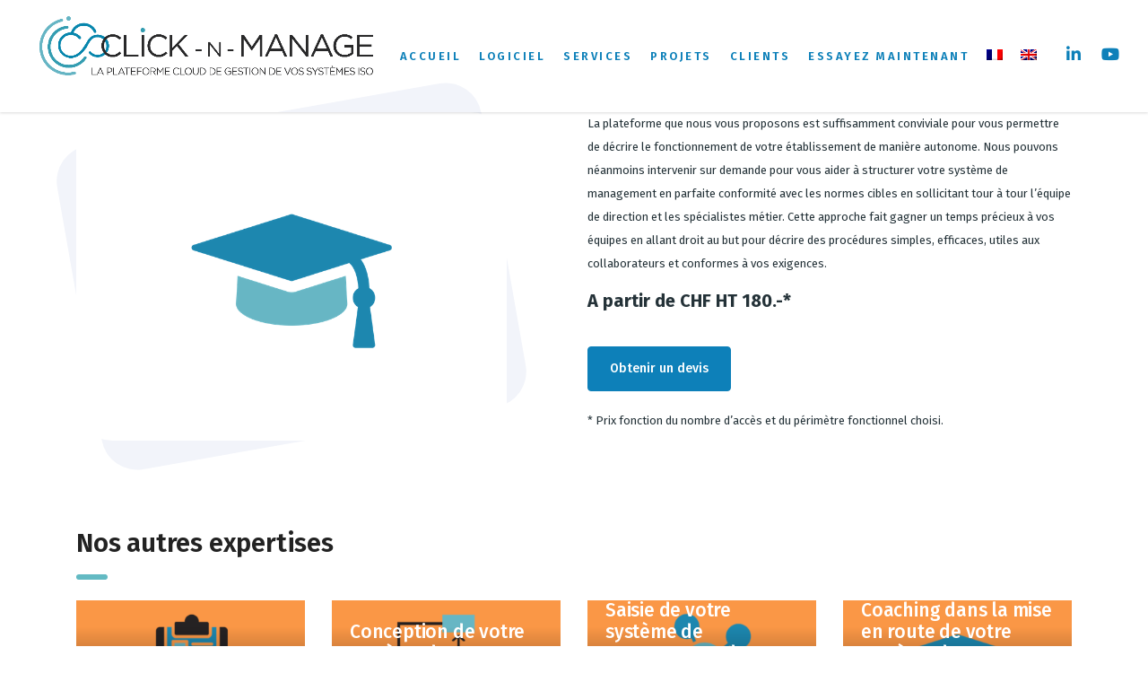

--- FILE ---
content_type: text/html; charset=utf-8
request_url: https://www.google.com/recaptcha/api2/anchor?ar=1&k=6Ley56YfAAAAAMmp_xXaAZqFUkYCuNGUluqE0N2i&co=aHR0cHM6Ly9jbGljay1uLW1hbmFnZS5jb206NDQz&hl=en&v=PoyoqOPhxBO7pBk68S4YbpHZ&theme=light&size=normal&anchor-ms=20000&execute-ms=30000&cb=q26mxa5z0djj
body_size: 49361
content:
<!DOCTYPE HTML><html dir="ltr" lang="en"><head><meta http-equiv="Content-Type" content="text/html; charset=UTF-8">
<meta http-equiv="X-UA-Compatible" content="IE=edge">
<title>reCAPTCHA</title>
<style type="text/css">
/* cyrillic-ext */
@font-face {
  font-family: 'Roboto';
  font-style: normal;
  font-weight: 400;
  font-stretch: 100%;
  src: url(//fonts.gstatic.com/s/roboto/v48/KFO7CnqEu92Fr1ME7kSn66aGLdTylUAMa3GUBHMdazTgWw.woff2) format('woff2');
  unicode-range: U+0460-052F, U+1C80-1C8A, U+20B4, U+2DE0-2DFF, U+A640-A69F, U+FE2E-FE2F;
}
/* cyrillic */
@font-face {
  font-family: 'Roboto';
  font-style: normal;
  font-weight: 400;
  font-stretch: 100%;
  src: url(//fonts.gstatic.com/s/roboto/v48/KFO7CnqEu92Fr1ME7kSn66aGLdTylUAMa3iUBHMdazTgWw.woff2) format('woff2');
  unicode-range: U+0301, U+0400-045F, U+0490-0491, U+04B0-04B1, U+2116;
}
/* greek-ext */
@font-face {
  font-family: 'Roboto';
  font-style: normal;
  font-weight: 400;
  font-stretch: 100%;
  src: url(//fonts.gstatic.com/s/roboto/v48/KFO7CnqEu92Fr1ME7kSn66aGLdTylUAMa3CUBHMdazTgWw.woff2) format('woff2');
  unicode-range: U+1F00-1FFF;
}
/* greek */
@font-face {
  font-family: 'Roboto';
  font-style: normal;
  font-weight: 400;
  font-stretch: 100%;
  src: url(//fonts.gstatic.com/s/roboto/v48/KFO7CnqEu92Fr1ME7kSn66aGLdTylUAMa3-UBHMdazTgWw.woff2) format('woff2');
  unicode-range: U+0370-0377, U+037A-037F, U+0384-038A, U+038C, U+038E-03A1, U+03A3-03FF;
}
/* math */
@font-face {
  font-family: 'Roboto';
  font-style: normal;
  font-weight: 400;
  font-stretch: 100%;
  src: url(//fonts.gstatic.com/s/roboto/v48/KFO7CnqEu92Fr1ME7kSn66aGLdTylUAMawCUBHMdazTgWw.woff2) format('woff2');
  unicode-range: U+0302-0303, U+0305, U+0307-0308, U+0310, U+0312, U+0315, U+031A, U+0326-0327, U+032C, U+032F-0330, U+0332-0333, U+0338, U+033A, U+0346, U+034D, U+0391-03A1, U+03A3-03A9, U+03B1-03C9, U+03D1, U+03D5-03D6, U+03F0-03F1, U+03F4-03F5, U+2016-2017, U+2034-2038, U+203C, U+2040, U+2043, U+2047, U+2050, U+2057, U+205F, U+2070-2071, U+2074-208E, U+2090-209C, U+20D0-20DC, U+20E1, U+20E5-20EF, U+2100-2112, U+2114-2115, U+2117-2121, U+2123-214F, U+2190, U+2192, U+2194-21AE, U+21B0-21E5, U+21F1-21F2, U+21F4-2211, U+2213-2214, U+2216-22FF, U+2308-230B, U+2310, U+2319, U+231C-2321, U+2336-237A, U+237C, U+2395, U+239B-23B7, U+23D0, U+23DC-23E1, U+2474-2475, U+25AF, U+25B3, U+25B7, U+25BD, U+25C1, U+25CA, U+25CC, U+25FB, U+266D-266F, U+27C0-27FF, U+2900-2AFF, U+2B0E-2B11, U+2B30-2B4C, U+2BFE, U+3030, U+FF5B, U+FF5D, U+1D400-1D7FF, U+1EE00-1EEFF;
}
/* symbols */
@font-face {
  font-family: 'Roboto';
  font-style: normal;
  font-weight: 400;
  font-stretch: 100%;
  src: url(//fonts.gstatic.com/s/roboto/v48/KFO7CnqEu92Fr1ME7kSn66aGLdTylUAMaxKUBHMdazTgWw.woff2) format('woff2');
  unicode-range: U+0001-000C, U+000E-001F, U+007F-009F, U+20DD-20E0, U+20E2-20E4, U+2150-218F, U+2190, U+2192, U+2194-2199, U+21AF, U+21E6-21F0, U+21F3, U+2218-2219, U+2299, U+22C4-22C6, U+2300-243F, U+2440-244A, U+2460-24FF, U+25A0-27BF, U+2800-28FF, U+2921-2922, U+2981, U+29BF, U+29EB, U+2B00-2BFF, U+4DC0-4DFF, U+FFF9-FFFB, U+10140-1018E, U+10190-1019C, U+101A0, U+101D0-101FD, U+102E0-102FB, U+10E60-10E7E, U+1D2C0-1D2D3, U+1D2E0-1D37F, U+1F000-1F0FF, U+1F100-1F1AD, U+1F1E6-1F1FF, U+1F30D-1F30F, U+1F315, U+1F31C, U+1F31E, U+1F320-1F32C, U+1F336, U+1F378, U+1F37D, U+1F382, U+1F393-1F39F, U+1F3A7-1F3A8, U+1F3AC-1F3AF, U+1F3C2, U+1F3C4-1F3C6, U+1F3CA-1F3CE, U+1F3D4-1F3E0, U+1F3ED, U+1F3F1-1F3F3, U+1F3F5-1F3F7, U+1F408, U+1F415, U+1F41F, U+1F426, U+1F43F, U+1F441-1F442, U+1F444, U+1F446-1F449, U+1F44C-1F44E, U+1F453, U+1F46A, U+1F47D, U+1F4A3, U+1F4B0, U+1F4B3, U+1F4B9, U+1F4BB, U+1F4BF, U+1F4C8-1F4CB, U+1F4D6, U+1F4DA, U+1F4DF, U+1F4E3-1F4E6, U+1F4EA-1F4ED, U+1F4F7, U+1F4F9-1F4FB, U+1F4FD-1F4FE, U+1F503, U+1F507-1F50B, U+1F50D, U+1F512-1F513, U+1F53E-1F54A, U+1F54F-1F5FA, U+1F610, U+1F650-1F67F, U+1F687, U+1F68D, U+1F691, U+1F694, U+1F698, U+1F6AD, U+1F6B2, U+1F6B9-1F6BA, U+1F6BC, U+1F6C6-1F6CF, U+1F6D3-1F6D7, U+1F6E0-1F6EA, U+1F6F0-1F6F3, U+1F6F7-1F6FC, U+1F700-1F7FF, U+1F800-1F80B, U+1F810-1F847, U+1F850-1F859, U+1F860-1F887, U+1F890-1F8AD, U+1F8B0-1F8BB, U+1F8C0-1F8C1, U+1F900-1F90B, U+1F93B, U+1F946, U+1F984, U+1F996, U+1F9E9, U+1FA00-1FA6F, U+1FA70-1FA7C, U+1FA80-1FA89, U+1FA8F-1FAC6, U+1FACE-1FADC, U+1FADF-1FAE9, U+1FAF0-1FAF8, U+1FB00-1FBFF;
}
/* vietnamese */
@font-face {
  font-family: 'Roboto';
  font-style: normal;
  font-weight: 400;
  font-stretch: 100%;
  src: url(//fonts.gstatic.com/s/roboto/v48/KFO7CnqEu92Fr1ME7kSn66aGLdTylUAMa3OUBHMdazTgWw.woff2) format('woff2');
  unicode-range: U+0102-0103, U+0110-0111, U+0128-0129, U+0168-0169, U+01A0-01A1, U+01AF-01B0, U+0300-0301, U+0303-0304, U+0308-0309, U+0323, U+0329, U+1EA0-1EF9, U+20AB;
}
/* latin-ext */
@font-face {
  font-family: 'Roboto';
  font-style: normal;
  font-weight: 400;
  font-stretch: 100%;
  src: url(//fonts.gstatic.com/s/roboto/v48/KFO7CnqEu92Fr1ME7kSn66aGLdTylUAMa3KUBHMdazTgWw.woff2) format('woff2');
  unicode-range: U+0100-02BA, U+02BD-02C5, U+02C7-02CC, U+02CE-02D7, U+02DD-02FF, U+0304, U+0308, U+0329, U+1D00-1DBF, U+1E00-1E9F, U+1EF2-1EFF, U+2020, U+20A0-20AB, U+20AD-20C0, U+2113, U+2C60-2C7F, U+A720-A7FF;
}
/* latin */
@font-face {
  font-family: 'Roboto';
  font-style: normal;
  font-weight: 400;
  font-stretch: 100%;
  src: url(//fonts.gstatic.com/s/roboto/v48/KFO7CnqEu92Fr1ME7kSn66aGLdTylUAMa3yUBHMdazQ.woff2) format('woff2');
  unicode-range: U+0000-00FF, U+0131, U+0152-0153, U+02BB-02BC, U+02C6, U+02DA, U+02DC, U+0304, U+0308, U+0329, U+2000-206F, U+20AC, U+2122, U+2191, U+2193, U+2212, U+2215, U+FEFF, U+FFFD;
}
/* cyrillic-ext */
@font-face {
  font-family: 'Roboto';
  font-style: normal;
  font-weight: 500;
  font-stretch: 100%;
  src: url(//fonts.gstatic.com/s/roboto/v48/KFO7CnqEu92Fr1ME7kSn66aGLdTylUAMa3GUBHMdazTgWw.woff2) format('woff2');
  unicode-range: U+0460-052F, U+1C80-1C8A, U+20B4, U+2DE0-2DFF, U+A640-A69F, U+FE2E-FE2F;
}
/* cyrillic */
@font-face {
  font-family: 'Roboto';
  font-style: normal;
  font-weight: 500;
  font-stretch: 100%;
  src: url(//fonts.gstatic.com/s/roboto/v48/KFO7CnqEu92Fr1ME7kSn66aGLdTylUAMa3iUBHMdazTgWw.woff2) format('woff2');
  unicode-range: U+0301, U+0400-045F, U+0490-0491, U+04B0-04B1, U+2116;
}
/* greek-ext */
@font-face {
  font-family: 'Roboto';
  font-style: normal;
  font-weight: 500;
  font-stretch: 100%;
  src: url(//fonts.gstatic.com/s/roboto/v48/KFO7CnqEu92Fr1ME7kSn66aGLdTylUAMa3CUBHMdazTgWw.woff2) format('woff2');
  unicode-range: U+1F00-1FFF;
}
/* greek */
@font-face {
  font-family: 'Roboto';
  font-style: normal;
  font-weight: 500;
  font-stretch: 100%;
  src: url(//fonts.gstatic.com/s/roboto/v48/KFO7CnqEu92Fr1ME7kSn66aGLdTylUAMa3-UBHMdazTgWw.woff2) format('woff2');
  unicode-range: U+0370-0377, U+037A-037F, U+0384-038A, U+038C, U+038E-03A1, U+03A3-03FF;
}
/* math */
@font-face {
  font-family: 'Roboto';
  font-style: normal;
  font-weight: 500;
  font-stretch: 100%;
  src: url(//fonts.gstatic.com/s/roboto/v48/KFO7CnqEu92Fr1ME7kSn66aGLdTylUAMawCUBHMdazTgWw.woff2) format('woff2');
  unicode-range: U+0302-0303, U+0305, U+0307-0308, U+0310, U+0312, U+0315, U+031A, U+0326-0327, U+032C, U+032F-0330, U+0332-0333, U+0338, U+033A, U+0346, U+034D, U+0391-03A1, U+03A3-03A9, U+03B1-03C9, U+03D1, U+03D5-03D6, U+03F0-03F1, U+03F4-03F5, U+2016-2017, U+2034-2038, U+203C, U+2040, U+2043, U+2047, U+2050, U+2057, U+205F, U+2070-2071, U+2074-208E, U+2090-209C, U+20D0-20DC, U+20E1, U+20E5-20EF, U+2100-2112, U+2114-2115, U+2117-2121, U+2123-214F, U+2190, U+2192, U+2194-21AE, U+21B0-21E5, U+21F1-21F2, U+21F4-2211, U+2213-2214, U+2216-22FF, U+2308-230B, U+2310, U+2319, U+231C-2321, U+2336-237A, U+237C, U+2395, U+239B-23B7, U+23D0, U+23DC-23E1, U+2474-2475, U+25AF, U+25B3, U+25B7, U+25BD, U+25C1, U+25CA, U+25CC, U+25FB, U+266D-266F, U+27C0-27FF, U+2900-2AFF, U+2B0E-2B11, U+2B30-2B4C, U+2BFE, U+3030, U+FF5B, U+FF5D, U+1D400-1D7FF, U+1EE00-1EEFF;
}
/* symbols */
@font-face {
  font-family: 'Roboto';
  font-style: normal;
  font-weight: 500;
  font-stretch: 100%;
  src: url(//fonts.gstatic.com/s/roboto/v48/KFO7CnqEu92Fr1ME7kSn66aGLdTylUAMaxKUBHMdazTgWw.woff2) format('woff2');
  unicode-range: U+0001-000C, U+000E-001F, U+007F-009F, U+20DD-20E0, U+20E2-20E4, U+2150-218F, U+2190, U+2192, U+2194-2199, U+21AF, U+21E6-21F0, U+21F3, U+2218-2219, U+2299, U+22C4-22C6, U+2300-243F, U+2440-244A, U+2460-24FF, U+25A0-27BF, U+2800-28FF, U+2921-2922, U+2981, U+29BF, U+29EB, U+2B00-2BFF, U+4DC0-4DFF, U+FFF9-FFFB, U+10140-1018E, U+10190-1019C, U+101A0, U+101D0-101FD, U+102E0-102FB, U+10E60-10E7E, U+1D2C0-1D2D3, U+1D2E0-1D37F, U+1F000-1F0FF, U+1F100-1F1AD, U+1F1E6-1F1FF, U+1F30D-1F30F, U+1F315, U+1F31C, U+1F31E, U+1F320-1F32C, U+1F336, U+1F378, U+1F37D, U+1F382, U+1F393-1F39F, U+1F3A7-1F3A8, U+1F3AC-1F3AF, U+1F3C2, U+1F3C4-1F3C6, U+1F3CA-1F3CE, U+1F3D4-1F3E0, U+1F3ED, U+1F3F1-1F3F3, U+1F3F5-1F3F7, U+1F408, U+1F415, U+1F41F, U+1F426, U+1F43F, U+1F441-1F442, U+1F444, U+1F446-1F449, U+1F44C-1F44E, U+1F453, U+1F46A, U+1F47D, U+1F4A3, U+1F4B0, U+1F4B3, U+1F4B9, U+1F4BB, U+1F4BF, U+1F4C8-1F4CB, U+1F4D6, U+1F4DA, U+1F4DF, U+1F4E3-1F4E6, U+1F4EA-1F4ED, U+1F4F7, U+1F4F9-1F4FB, U+1F4FD-1F4FE, U+1F503, U+1F507-1F50B, U+1F50D, U+1F512-1F513, U+1F53E-1F54A, U+1F54F-1F5FA, U+1F610, U+1F650-1F67F, U+1F687, U+1F68D, U+1F691, U+1F694, U+1F698, U+1F6AD, U+1F6B2, U+1F6B9-1F6BA, U+1F6BC, U+1F6C6-1F6CF, U+1F6D3-1F6D7, U+1F6E0-1F6EA, U+1F6F0-1F6F3, U+1F6F7-1F6FC, U+1F700-1F7FF, U+1F800-1F80B, U+1F810-1F847, U+1F850-1F859, U+1F860-1F887, U+1F890-1F8AD, U+1F8B0-1F8BB, U+1F8C0-1F8C1, U+1F900-1F90B, U+1F93B, U+1F946, U+1F984, U+1F996, U+1F9E9, U+1FA00-1FA6F, U+1FA70-1FA7C, U+1FA80-1FA89, U+1FA8F-1FAC6, U+1FACE-1FADC, U+1FADF-1FAE9, U+1FAF0-1FAF8, U+1FB00-1FBFF;
}
/* vietnamese */
@font-face {
  font-family: 'Roboto';
  font-style: normal;
  font-weight: 500;
  font-stretch: 100%;
  src: url(//fonts.gstatic.com/s/roboto/v48/KFO7CnqEu92Fr1ME7kSn66aGLdTylUAMa3OUBHMdazTgWw.woff2) format('woff2');
  unicode-range: U+0102-0103, U+0110-0111, U+0128-0129, U+0168-0169, U+01A0-01A1, U+01AF-01B0, U+0300-0301, U+0303-0304, U+0308-0309, U+0323, U+0329, U+1EA0-1EF9, U+20AB;
}
/* latin-ext */
@font-face {
  font-family: 'Roboto';
  font-style: normal;
  font-weight: 500;
  font-stretch: 100%;
  src: url(//fonts.gstatic.com/s/roboto/v48/KFO7CnqEu92Fr1ME7kSn66aGLdTylUAMa3KUBHMdazTgWw.woff2) format('woff2');
  unicode-range: U+0100-02BA, U+02BD-02C5, U+02C7-02CC, U+02CE-02D7, U+02DD-02FF, U+0304, U+0308, U+0329, U+1D00-1DBF, U+1E00-1E9F, U+1EF2-1EFF, U+2020, U+20A0-20AB, U+20AD-20C0, U+2113, U+2C60-2C7F, U+A720-A7FF;
}
/* latin */
@font-face {
  font-family: 'Roboto';
  font-style: normal;
  font-weight: 500;
  font-stretch: 100%;
  src: url(//fonts.gstatic.com/s/roboto/v48/KFO7CnqEu92Fr1ME7kSn66aGLdTylUAMa3yUBHMdazQ.woff2) format('woff2');
  unicode-range: U+0000-00FF, U+0131, U+0152-0153, U+02BB-02BC, U+02C6, U+02DA, U+02DC, U+0304, U+0308, U+0329, U+2000-206F, U+20AC, U+2122, U+2191, U+2193, U+2212, U+2215, U+FEFF, U+FFFD;
}
/* cyrillic-ext */
@font-face {
  font-family: 'Roboto';
  font-style: normal;
  font-weight: 900;
  font-stretch: 100%;
  src: url(//fonts.gstatic.com/s/roboto/v48/KFO7CnqEu92Fr1ME7kSn66aGLdTylUAMa3GUBHMdazTgWw.woff2) format('woff2');
  unicode-range: U+0460-052F, U+1C80-1C8A, U+20B4, U+2DE0-2DFF, U+A640-A69F, U+FE2E-FE2F;
}
/* cyrillic */
@font-face {
  font-family: 'Roboto';
  font-style: normal;
  font-weight: 900;
  font-stretch: 100%;
  src: url(//fonts.gstatic.com/s/roboto/v48/KFO7CnqEu92Fr1ME7kSn66aGLdTylUAMa3iUBHMdazTgWw.woff2) format('woff2');
  unicode-range: U+0301, U+0400-045F, U+0490-0491, U+04B0-04B1, U+2116;
}
/* greek-ext */
@font-face {
  font-family: 'Roboto';
  font-style: normal;
  font-weight: 900;
  font-stretch: 100%;
  src: url(//fonts.gstatic.com/s/roboto/v48/KFO7CnqEu92Fr1ME7kSn66aGLdTylUAMa3CUBHMdazTgWw.woff2) format('woff2');
  unicode-range: U+1F00-1FFF;
}
/* greek */
@font-face {
  font-family: 'Roboto';
  font-style: normal;
  font-weight: 900;
  font-stretch: 100%;
  src: url(//fonts.gstatic.com/s/roboto/v48/KFO7CnqEu92Fr1ME7kSn66aGLdTylUAMa3-UBHMdazTgWw.woff2) format('woff2');
  unicode-range: U+0370-0377, U+037A-037F, U+0384-038A, U+038C, U+038E-03A1, U+03A3-03FF;
}
/* math */
@font-face {
  font-family: 'Roboto';
  font-style: normal;
  font-weight: 900;
  font-stretch: 100%;
  src: url(//fonts.gstatic.com/s/roboto/v48/KFO7CnqEu92Fr1ME7kSn66aGLdTylUAMawCUBHMdazTgWw.woff2) format('woff2');
  unicode-range: U+0302-0303, U+0305, U+0307-0308, U+0310, U+0312, U+0315, U+031A, U+0326-0327, U+032C, U+032F-0330, U+0332-0333, U+0338, U+033A, U+0346, U+034D, U+0391-03A1, U+03A3-03A9, U+03B1-03C9, U+03D1, U+03D5-03D6, U+03F0-03F1, U+03F4-03F5, U+2016-2017, U+2034-2038, U+203C, U+2040, U+2043, U+2047, U+2050, U+2057, U+205F, U+2070-2071, U+2074-208E, U+2090-209C, U+20D0-20DC, U+20E1, U+20E5-20EF, U+2100-2112, U+2114-2115, U+2117-2121, U+2123-214F, U+2190, U+2192, U+2194-21AE, U+21B0-21E5, U+21F1-21F2, U+21F4-2211, U+2213-2214, U+2216-22FF, U+2308-230B, U+2310, U+2319, U+231C-2321, U+2336-237A, U+237C, U+2395, U+239B-23B7, U+23D0, U+23DC-23E1, U+2474-2475, U+25AF, U+25B3, U+25B7, U+25BD, U+25C1, U+25CA, U+25CC, U+25FB, U+266D-266F, U+27C0-27FF, U+2900-2AFF, U+2B0E-2B11, U+2B30-2B4C, U+2BFE, U+3030, U+FF5B, U+FF5D, U+1D400-1D7FF, U+1EE00-1EEFF;
}
/* symbols */
@font-face {
  font-family: 'Roboto';
  font-style: normal;
  font-weight: 900;
  font-stretch: 100%;
  src: url(//fonts.gstatic.com/s/roboto/v48/KFO7CnqEu92Fr1ME7kSn66aGLdTylUAMaxKUBHMdazTgWw.woff2) format('woff2');
  unicode-range: U+0001-000C, U+000E-001F, U+007F-009F, U+20DD-20E0, U+20E2-20E4, U+2150-218F, U+2190, U+2192, U+2194-2199, U+21AF, U+21E6-21F0, U+21F3, U+2218-2219, U+2299, U+22C4-22C6, U+2300-243F, U+2440-244A, U+2460-24FF, U+25A0-27BF, U+2800-28FF, U+2921-2922, U+2981, U+29BF, U+29EB, U+2B00-2BFF, U+4DC0-4DFF, U+FFF9-FFFB, U+10140-1018E, U+10190-1019C, U+101A0, U+101D0-101FD, U+102E0-102FB, U+10E60-10E7E, U+1D2C0-1D2D3, U+1D2E0-1D37F, U+1F000-1F0FF, U+1F100-1F1AD, U+1F1E6-1F1FF, U+1F30D-1F30F, U+1F315, U+1F31C, U+1F31E, U+1F320-1F32C, U+1F336, U+1F378, U+1F37D, U+1F382, U+1F393-1F39F, U+1F3A7-1F3A8, U+1F3AC-1F3AF, U+1F3C2, U+1F3C4-1F3C6, U+1F3CA-1F3CE, U+1F3D4-1F3E0, U+1F3ED, U+1F3F1-1F3F3, U+1F3F5-1F3F7, U+1F408, U+1F415, U+1F41F, U+1F426, U+1F43F, U+1F441-1F442, U+1F444, U+1F446-1F449, U+1F44C-1F44E, U+1F453, U+1F46A, U+1F47D, U+1F4A3, U+1F4B0, U+1F4B3, U+1F4B9, U+1F4BB, U+1F4BF, U+1F4C8-1F4CB, U+1F4D6, U+1F4DA, U+1F4DF, U+1F4E3-1F4E6, U+1F4EA-1F4ED, U+1F4F7, U+1F4F9-1F4FB, U+1F4FD-1F4FE, U+1F503, U+1F507-1F50B, U+1F50D, U+1F512-1F513, U+1F53E-1F54A, U+1F54F-1F5FA, U+1F610, U+1F650-1F67F, U+1F687, U+1F68D, U+1F691, U+1F694, U+1F698, U+1F6AD, U+1F6B2, U+1F6B9-1F6BA, U+1F6BC, U+1F6C6-1F6CF, U+1F6D3-1F6D7, U+1F6E0-1F6EA, U+1F6F0-1F6F3, U+1F6F7-1F6FC, U+1F700-1F7FF, U+1F800-1F80B, U+1F810-1F847, U+1F850-1F859, U+1F860-1F887, U+1F890-1F8AD, U+1F8B0-1F8BB, U+1F8C0-1F8C1, U+1F900-1F90B, U+1F93B, U+1F946, U+1F984, U+1F996, U+1F9E9, U+1FA00-1FA6F, U+1FA70-1FA7C, U+1FA80-1FA89, U+1FA8F-1FAC6, U+1FACE-1FADC, U+1FADF-1FAE9, U+1FAF0-1FAF8, U+1FB00-1FBFF;
}
/* vietnamese */
@font-face {
  font-family: 'Roboto';
  font-style: normal;
  font-weight: 900;
  font-stretch: 100%;
  src: url(//fonts.gstatic.com/s/roboto/v48/KFO7CnqEu92Fr1ME7kSn66aGLdTylUAMa3OUBHMdazTgWw.woff2) format('woff2');
  unicode-range: U+0102-0103, U+0110-0111, U+0128-0129, U+0168-0169, U+01A0-01A1, U+01AF-01B0, U+0300-0301, U+0303-0304, U+0308-0309, U+0323, U+0329, U+1EA0-1EF9, U+20AB;
}
/* latin-ext */
@font-face {
  font-family: 'Roboto';
  font-style: normal;
  font-weight: 900;
  font-stretch: 100%;
  src: url(//fonts.gstatic.com/s/roboto/v48/KFO7CnqEu92Fr1ME7kSn66aGLdTylUAMa3KUBHMdazTgWw.woff2) format('woff2');
  unicode-range: U+0100-02BA, U+02BD-02C5, U+02C7-02CC, U+02CE-02D7, U+02DD-02FF, U+0304, U+0308, U+0329, U+1D00-1DBF, U+1E00-1E9F, U+1EF2-1EFF, U+2020, U+20A0-20AB, U+20AD-20C0, U+2113, U+2C60-2C7F, U+A720-A7FF;
}
/* latin */
@font-face {
  font-family: 'Roboto';
  font-style: normal;
  font-weight: 900;
  font-stretch: 100%;
  src: url(//fonts.gstatic.com/s/roboto/v48/KFO7CnqEu92Fr1ME7kSn66aGLdTylUAMa3yUBHMdazQ.woff2) format('woff2');
  unicode-range: U+0000-00FF, U+0131, U+0152-0153, U+02BB-02BC, U+02C6, U+02DA, U+02DC, U+0304, U+0308, U+0329, U+2000-206F, U+20AC, U+2122, U+2191, U+2193, U+2212, U+2215, U+FEFF, U+FFFD;
}

</style>
<link rel="stylesheet" type="text/css" href="https://www.gstatic.com/recaptcha/releases/PoyoqOPhxBO7pBk68S4YbpHZ/styles__ltr.css">
<script nonce="AD0SSTuvcM7f8fBHjpbXPg" type="text/javascript">window['__recaptcha_api'] = 'https://www.google.com/recaptcha/api2/';</script>
<script type="text/javascript" src="https://www.gstatic.com/recaptcha/releases/PoyoqOPhxBO7pBk68S4YbpHZ/recaptcha__en.js" nonce="AD0SSTuvcM7f8fBHjpbXPg">
      
    </script></head>
<body><div id="rc-anchor-alert" class="rc-anchor-alert"></div>
<input type="hidden" id="recaptcha-token" value="[base64]">
<script type="text/javascript" nonce="AD0SSTuvcM7f8fBHjpbXPg">
      recaptcha.anchor.Main.init("[\x22ainput\x22,[\x22bgdata\x22,\x22\x22,\[base64]/[base64]/[base64]/KE4oMTI0LHYsdi5HKSxMWihsLHYpKTpOKDEyNCx2LGwpLFYpLHYpLFQpKSxGKDE3MSx2KX0scjc9ZnVuY3Rpb24obCl7cmV0dXJuIGx9LEM9ZnVuY3Rpb24obCxWLHYpe04odixsLFYpLFZbYWtdPTI3OTZ9LG49ZnVuY3Rpb24obCxWKXtWLlg9KChWLlg/[base64]/[base64]/[base64]/[base64]/[base64]/[base64]/[base64]/[base64]/[base64]/[base64]/[base64]\\u003d\x22,\[base64]\\u003d\\u003d\x22,\x22EBDCohl4cQEGIBFTBQIKwoJCw6tQw4oKOsKoFMOgRn/[base64]/[base64]/CrXzDiMK6JXjChMKUwqE5wqbCgx/DjSE/w5IHC8KVwqQvwrc4MGHCmMK/w60nwoXDmDnCikxIBlHDi8OmNwodwq06wqFPfyTDjirDpMKJw64Hw53Dn0wYw4E2woxOKGfCj8K/wrQYwokzwopKw59vw7h+wrs/[base64]/DgDJqL03Cp2/[base64]/DmF8FcyVew4QBw6NiwqU9w4XDv2XDssKbw4wcfMKCCGrCpAklwoXDiMO2cGtlX8OiEsOVX27DqsKzPQRUw70mEsKTacKFFG0/EcOhw6HClXJZwo4Nw7/CoXjCuTrCpR0xT2zCu8O8wpTCgcKuQhXCtMOMSSEZOyQgw73Cs8KEXcKqHWvCuMOBIAoYQAQ8w4I/ScKiwqbChcO1wo9vdMO/PnIUw4jCiQtyesKZwofCrHECax5sw6/DtsODecOFw7nDpDMlLcKucmTDm37Cgmwvw4UTNcOXcsO4w5vCjmjDoGkJGsOpwoJMQsOaw6DDnMK8wq59G3kQw5HCn8Obbx1AfgnCuSIpVcOqWsKuCQRbw47DrADDtcKQSsOrXsKPNMOhfMKkH8K4wpZ/wqpJGADDkAcRHHbDjA7DszZQwqB0EBhbbQ1VHiHCiMK/[base64]/DohzDtmdTw5FnOcOYBMKhw77DhRDCuxjCuCDCiTNXJgY+wqc/w5jCkzkJHcOwJ8O0wpZ9Ig9Rw6w5bSXDniPDhsKKw5TDk8Kuw7cowqVqw4pJe8OGwqwhw7DDssKbwoMGw7XCv8KpfcO5csOoWsOrLjwqwrMZwqRAPcOEwqAdXQvDscKGPcKSOVbChMO9w43DkxPCs8KQw5YQwo82wrZww5bCmSc/fcKFLkQmJcOgw7NtFRBew4bCpSDCiD4Rw6PDmk7Dq3/CuExrwqY7wqfCo1p/NUbDvmfCmsOzw5Nrw6VDMcKfw6bDv1XDlcO9wo99w5fDpcOYw4LCtQjDi8KBw74yWsOsQQ3Co8Olw5ZRVE9Lw4A9dcO5wqjCtlzDgMO2w6XCvD3ClsOYXXDDgWDCnj/CnSlAFcK/XMKcTMKgecKfw7VKQsKaXmdYwqhqJMK4w6LDgj8SP0pbT3UXw6bDmMKDw5AeeMONPjkpXzdWR8KbOntSDD9rNiZ6wqILbsOVw4Q/wqHCmMOzwqxQdAhzFMK2w4ZlwpTDvcOAU8OcaMOfw6nCpsK2DXwYwpHCkcKcBcKxTcKcwp/Cs8Oow71DcFswVMOycyhcFHIWw4/CjcKeTU1EaHNlMMKLwqpiw5E6w4YMwq4Jw73Cl2sQM8Onw48vY8OlwrTDqAIRw4XDoUvCncKnQX/CmMOmYTcYw4NQw51Qw5tsYcKfR8OmO1XCp8OPAcKwdAgjdMOAwoQOwpN1H8OsQ3ofwqbCvUcEPMKZB37Dv0rDqsKjw7bCiHdcUcKIH8KkICjDhsOUAynCvsOEcnnCjsKPTGzDicKELSDCrArDnw/CignCl1HDgjoxwpbCmcONa8KDw5YTwopTwpjCgcKpNVRVMw8IwofDrMKuw5sAwq7Cl0jCnBMFL0LCosK/RgbDpcKxP0zCscKxHU3Dgx7Ds8OMLQHClQHDtsKfwoB+NsO8Qk1Pw5VmwrnCo8Oow6BGCz42w5fCpMKueMOKwprDu8Odw4lZw68xHRprIiDChMKKamfDjcO/[base64]/Cj8OpCjjDlRPDsHLDr37Ck8OywoEaLcKPwrrCpDXCmMOPYAvDulk3UwlLecKkbsKPdzvDuCF1w7UbE3fDjsKZw6zCpcOvDwEkw5nDkWtmTTLCqsKYwrDCqMOiw6LDncKRw6PDvcOlwoMUT1bCt8KxE1YgT8OAwpIYw4TDv8OSwqHDo3LDlsO/[base64]/[base64]/CvsKaLmfClsOQDmXDlsKkLWnDsRpXwoHCpV8VwpjDlwxtChfDqcO6SzAlYyw4wr/DtFhSKDQ7w5tlMMOYwrchC8K3wqFHw4F+AsOgwoLDolgqwpnDt2DCm8Ovb2/DjcK4YMO4S8K2wq7DosKiLUgKwoXDgCgxOcKLwq0Ddg3Dnhsew41WeUBhw6fCj0lpwqnChcOmbMKvw6TCoDnDrTwBw4TDgCVpcj54EF/[base64]/[base64]/AD7Dr8OVw5UxczDCsAw9wq/[base64]/Ds2vCpHvDucKJR8KKFgHDviXCqTvDs8Otw7DCvMOHwrjDonkfwqDDrsOEGMOlw45XbcK4c8Kyw6UyAcKJwpd/ecKAwq3CgDQJBxfCrMOqdhRSw7ELw5/ChsKiY8KQwrlDwrDCmsOQFkkECcKcNcOlwoTCqgLCl8KKw6rCp8OAOsOaw5/DkcK2CwzCoMK7DcO+woYDERsiGcOWwox7KcOpwoXCmC/DjcKyTwnDlS3Dp8KSF8Ohw47Do8Kvw6sBw4sZw6UTw50WwoLDqFZTw5PDh8Obdzhnw4cywoh1w4wuw60cBMK+wqDCmiVdR8KULsONw5bDnsKbJj7Chl/CnsOcA8KKZ37CnMOBwo3DuMO8Q2LDk2c/wrg9w6vCsF8WwrhiRx3Ds8KhA8KQwqbDkyMLwoALOhzConnCvF0vJcKjHhbDgmTDgm/Dm8O8eMKATxvDn8OoI3kRdMOSKFXCkMKLFcOUS8ODw7YbVl3Cl8KaGMOwTMOqwq7DrMORwoDDqFTDhEU9HsKwaEnDkMO/[base64]/DoFfClk/CqMKUK2HDg8KHEDA0wpnClkLCrsKGwqzDqBnCihwDwq1jScOFdWY/[base64]/DuFHCj8KLw7/[base64]/[base64]/[base64]/[base64]/CkMOfwqHCjFB/wqfDhsKCw7nCtBFnLMOwVB0kfAvDiRTDumfDtcOudMOFZEZMIMOiwppaW8KHcMObwpoUQMKlwp/DpcKhwq0jeXZmXiImwrPDrjcHAcKofl3DhcOkYFPDhQXDhMO0w5wDwr3DisODwokKbMKIw4EgwpLCp0rCkMOHwodKecKdaCHDtsOUbCVtwqJza0bDpMK0w7TDmsO1wrgiLMO7DT0uwroXwrhHwoXDlEggbsOOw5bDocK8w67CtcKPw5LDiQU4w7/ClMKbw7klLsKBwpQiw5nDrGXDhMK3wpTCjiRtw71Mw7rCjwLCu8O/wq1kJsKhwqTDnsOoKBjDjSNQw6vCvW5HVsOHwpUFZGfDocK3Y03DqMOTfcKRS8OoH8K/JnrCucOEwoLClsKEw6HCpi8dw5Nnw50SwoAVSMOwwpwpIFTCp8ObY2vCgRAmOyweVwbDksKrw5jCtMOYwq/CoEjDsUx8MiHDmztGE8ORwp3DicOpwr3CpMOqIcK0HA3DvcOkwo0cw4xhU8O0TMOjZ8KdwpV9DA5MYcKgWsO1wqXCnEsWK3fDpMOhEAJIe8KCfMOHLC5SJMKiwoRVwq1qHknDjElTwq/DpxpQZT5rw4LDuMKcw4ImJFXDosO6wpcZfhJPw68Qw4YsFcK/ZXHCvcOPw5nDiB8bKMKRwp4iw5BAYsOVCsKBwodiKT0SWMKjw4PCryLCgldnwoJUw5TDusK5w7djdULCv296w7UFwrXDqsKlYF4owp7CmmNGPwARw4DDi8KmcMOqw6bDksOzwpXDl8KFwrkLwrkeNidbUMOqwqnDkSMxw6fDhMKPZsOdw6bCm8KWwpDDisORwr/[base64]/CvcOsw60uSG7CjHpyBmZnw7daI8OGw7N/[base64]/DAoeRGnCrMKWw5x5wq1bwoo3P8O/wofDng5Bwqgjb2xawrpow6R+AMOZM8OLw6nCj8Kew5ZDw5bCnsKtwonDs8OYbjDDshvDsw88dAZKBVrCosOIcMKFd8OaK8OndcONY8OpN8OdwovDmw0NUsKDSkEHw7rChzXCp8ObwpLCvhTDixstw4IUwobCmEhZwoXCosK+wp/DlU3Dp3DDuQDCkGogw5HChxchbsKxAjjDkcOpAcK3w5TCiDdIVMKjJVjCmGrCoQoZw45sw7rDsQHDnXbDk2vCgFBVHcOwJMKnGMO/V1bDkMOrwrttw7vDi8KZwrvCp8O0wpnCpMOLwqvDsMOdw60/TFZeZn3DucKQPiFYwpgnwqQCwpbCmwzCiMOuf2XCrwDCq2vCvFZjdgfDniJRVgFHwp16w5RhcgPDusK3w77DisODTQhQw6oBMcKQw4NOwpIFQ8O9w4HDnwlnw5hJwqjDlBBBw6h2wovDgzjDu2/[base64]/cMOgw6/Dn0EhAcOrXcOww75Cw7BdwrZJw6M9c8OPODbDgW9Pw45HBEUlUWfCicKdwpgbbMOBw6PDrsOrw4teeRZaMcOCw4F/[base64]/DvilLw5pJwqAGKgnCp10nw73CrMKawoQ0w6MGwq/CtUlNfMKXwpIEwqVDwrdhJj3DlH/[base64]/[base64]/Dk0fDnmvChsOMw67Cn8KdJsOfH8KFw71QOMK5wqsxw4TDtcKRbcOJwrjDrFJMwqHDrTcow4Z2wqPCtRcuwobDlMOVw7NqF8K1f8KjYRbCpSh7TGQlNsOcUcKYw7gqD0/[base64]/CjHlCf8OtYMKZeE8OwoMtw4nDtcO/[base64]/CkcKAw6PCjMOnCRpWSUh7wq3Dk8O6DgHDuzNTwrXCrkhaw7LDr8OnaRXCgRHCqlXCuAzCqcOyT8KiwrIvL8KFe8Kow70oG8O/[base64]/BsOeeG9gw7rCvMO/w7/Dr1vCgi7Dh8KBC8O0aXQiw6LCj8KIwq4ASHxOwpzDjX/CjcKnfsKPwqRmRzfDiB7Cq2RBwq58HR5Pw5hdw4fDm8KiADvCt1/DvsOKbCnDnxLDp8OYw65cwpfDosK3IG7DjRY8OCnCsMOswr7DoMORwr1wVsO8RcKUwoBiIjEzfsORwqEsw4QPO0ESPxkYVcODw5UjXQE6VWzClsOhI8OswpLDtU3DpsK3azvCqE3ClXFXLMOLw4olw4/CjMKYwqlMw6Zgw4oxJGY7CGIPLnfCgcK5cMKhVy44LMOpwqMxYsO8wodlSsKNDyQUwpVjI8O8wqTCpsOZeRdqwrRmw4zCggnDtcKtw4JkYC3CuMK4w5zCsBxsOcKxwoLDlWvDocKaw5AAw6h7Z17CjMOqwovDjEjClsKFTcOQEhNuwonCqjE+RyUHwoZ/[base64]/CpzIaG8OAw4k0wrbDnDzCkMOcDMK6GMOdNVHDvUDClMOaw6rCizgFX8Otw6/Dk8OQKXPDmsOFwpA+wofDgcK6TMOGw6PCnMKDwrnCpMOrw7zCmcOLE8O8w6DDunJIFFbCpMKfw7HDosO/JxMXCsK/[base64]/ClMKrJGYww5trIsODwpHDrFwXaMOnW8Ode8OWwovClcK6w4nDhj4ETcOubMKWbGhRwoXCocO3dsK9RMKfPm0yw5HDqQsPOlU6w6nDhU/Dg8Kyw6PChnvDo8KdDwDCjMKaJMKjwpPCvm5zYsKId8O9ScK+C8OFw5nCn1XCsMK3fXVTwqljA8KTT3MYDMOtI8Ohw7PDvMK5w4zCu8K4CsKcAA1ew6LChMKww7d5wqrDhGzCgsOHwrrCqFnCnAvDq0t0w4LCsFcrwofCoQ7ChUVlwrPDn1/[base64]/wr/DimgUw7LDqDTCrcOBJm/CgCEVwrbCpBADOlnChBUWa8KOQhzCglkFw5nDtsKMwrYubRzCv3sUG8KGOsOyw47DugTCpXbDucONdsKyw4zCtcOLw7tPGyLDkMKCZcK5w4xxG8Oaw7MewqjCg8KMGMKZw4AFw5MBZcOEUnTCrsOswqFtw5HDoMKWw4rDmsKxMRXDhMONHQrCvXbCh2XCjsK/w5d8YsOHek1tCxdMF05iw53CniMkw4vDsHnDh8Oxw5wswo/Cmy0ZHQnCu0kBDxDDpD5vwokZDy/DpsOKw6rCnm9dw6JZwqPDksKAwrPCgUfCgMOwwqcfwpzCrcOMXMK/[base64]/Dn8OKBsKXeMOvw4Y6w7I9NArDmMOlJcOLYsOpKUDDgFM4wobChMOZEVjCqGrClHZew7XCnScAJMO6DMOwwrjCiHgdwp3DlGHDmmjCvT7DvFTCvGnDnsKTwplWA8KbYHLDizbCusOnXMOSV1zDkGbCp3fDkxDCncO8AQg2woZlw4LCvsO6w4DDiD7ClMK/w6vDkMOOeS/DpifCvsOzfcOnacOwBcKKdsK1wrHDlcO9w6MYdFfCmXjCqsKHacORwr/DpcOjRmpnfsK/w5ZaXV40wo45WRjDmcOgYsKJwr00KMK6w7IMworDisK+w4rClMOgwrLCt8KaFmPCpD4DwqPDggPCklrCgsKmWsO3w5BpfMOyw4x7dsOew4prXiA2w5JUwrXCo8O/[base64]/DrF7CvMOuw49/[base64]/w7MTF8KmwqLDtMKhI3PDmwDCscKpFMOHw5Esw7TCiMOtw7/CqMK1Cz/Du8OoHkPDo8Krw5zCusKsQ2LCu8KAf8KlwqwuwqXCnMKbFjDCjkBSZcK0woHCpifCmW5ea3rDt8O3RH/CnHnCi8OqOgUXPljDkR/[base64]/[base64]/DphbDs3PCmQtSwoclw7rDrMKAwoDDscKUP8Kow4TDssK6wp7Dn1wlWznCrcObacO6wqBlZlIjw7ZRL2vDp8KXw7bCgMKPanjCoGXDlCrCpcOOwpgqdjLDgsONw7p0w6fDrWV7KMK7w4hJCj/[base64]/[base64]/Clk0jw4FqRsOhwoXCv14fw6FSUMOPwpxZwqMqUSUVwqQTfBFaUCjDjsOwwoM/w6/CnnJcKsKcdsKUw6RDICTCozdfwqcJPsK0wpJfIhzDkcO9wrt9RUoww6jCml4TVGUbwqQ8S8KGVcOTP2dbQsOCAhjDgH/[base64]/[base64]/CgcKhw6vDhTTDscKew4LCkkcew4lBY8OTCgVgTcOKfsK4w4PCrBXCpHh2Ki/Cu8OLHEN3DkZuw63DqMOWHcOew4tbw6Q1FC5yQMK4G8K3w5LCpMOaKMKxwqFOwo3DiCnDp8OHw6fDskYew48Vw7rDicK5K20uJMODJ8O8UMOfwpRdw4gvNC/DjXchcsO1woEtwr7DpijCqQfDrBvCusO3wrTCmsOiQTMSbsOAw77DoMK0w6HCi8OIc3rCnFfCgsOBWsOfwoJ0wqPCnsKcwogFw4MOcSMVwqrCt8KUV8KVw7New5XCin/CkTjDpcOVw7fCv8KDS8K2wrhpwpPDscOCwp1OwrLDpSbDpAnDrWsewofCgHXClxVtV8OwfcO6w5pLw7LDmMOpEsOmCVh7f8Oiw6XDrsOAw5DDs8ODw7HChMO3ZsK3cDjCgmDCm8O2wpTCl8OKw43CrMKrN8OkwpMTWzp2N0TCtcO/[base64]/DoR3CqTHDn0g8fUPDnMOJwqlwJGrDkQ9dDHIcw5Vmw5XCoTVPTcOgwr9KesKsO2QPw5t/csOIw6JdwoJeOzlldsO8w6RZWGfCqcK6NMOLw7YBNMOjwoUWY2vDln3CvBnDqBPDsGlfwrM1asO/wqIXw7MAakPCm8O1CMKJw6LDiUHDkQRhwq3DtW/DpVbCq8O1w7TCpAkQZGvCqcONwqdewpZ0E8KAE1DCssKfwozDggUCLFzDt8OBw7JZPFzCqcOkwoV5w6rDiMKNXWJhGMKYw7Fpw6/DvsOyKcOXw5nCtMKvwpNkUHM1wr7CkRbDmcKrw7PCosK2PcOhwqvCvgF7w5/CtCQFwpfCiih1wq8Nw5zDi3w3wqoFw6jCpsO4VjfDgUHChQ3CiA0Zw4fDlEXDhjnDr1vCk8Kww4zCi3Q+XcOiwovDridKwrbDhiHCuAHDsMK0QsKrO3fCkMOjw5LDryTDlyAuw5plwoLDqcKpJsKgXcOxW8OYwq5Sw58wwoQ1woo2w5nDn3fDrcK/wrbDhsOnw5/Cm8OSw71IKAnDjGJ9w5YhMsOEwpw8VMOdQC5Nwp83w413wqvDrSbDgwfDrkLDoGc0VRx/G8KrZDbCs8OAwqNwAMOIDMKIw7DCjXjCgcO6B8OZw6U/wqBmNQ8Iw6JLwosXYsOVSsOxC3lPwqDCocOdwqTCjMKULcOmw7vDuMOcasKPWEPDniHDkxfCg1bCrcOowr7DjMKIw4HCuSAdYHEUI8Klw5LCqFMIwq5PeVXDhzvDt8Okw7TCpTTDrnfCuMKjw77DmsKMw7HDijoqS8O9dcK4AS7CjAXDu0DDl8OGXTLCsAFQwqpiw5/CuMOsL1NEw7gbw6jCmT7DuVvDok3DisOOdTvCgGAYO0Mqw4pkw73CgsOpdgNbw45mdnA4QnkXHn/DisOgwqjDrRTDpVsWIBJGw7XDlGvDvxvCu8K5BV/DrcKneBPCjcKbNRA5JB5NKXtPO07DmRNZwqJAwqFXC8OiRcKEwqvDsRcTMMOaR2PCgcKPwqXCo8OYwo7Dt8O2w5XDhCDDssKWOMKFwotBw4TCmE/Du1/[base64]/w4t6aAweR8OowoZuwowUdgUaQzzDhHDDtXd0w6DCnA9lNiAaw45swovDgMOGF8ONw4vCo8KtX8OIbcOkwpUawqrCg0tqw55fwrFZG8OKw5fCvcOuYlzCg8O3woZRJcOYwrLCkcKTI8KEwrVpQTHDj1sAw7nCimvDmcOCZcOfNx0kwrzCuhpgwrZteMOzbG/[base64]/[base64]/[base64]/[base64]/DqMK1wpIewqouMMOvw61tWi3ClgNKwrgLwrbCsSHDvgs2w5jDiVvCthPCnsOQw4gONw0Cw5BvEcKMZ8Kbw4/CkljCpx/Dj2zDicOIw6/CgsK2PMKxVsOow6xpw44QH0MUbsOYMsKEwowbWQ0+FnN8OcKzJCpJfQPCg8Kowo0Lwrg/JkvDicOFfMOUKsKmw7vDpcKNCTVpw7fChgJXwp1yU8KGVsKlwqDCp2TCk8OFdsKnw7JLTQLCoMO/w6h6wpEsw6DCmcOdEMKcRhB8HMKIw6jCvMOAwogdVcOWw6fCncKyYUEDScK4w7oXwpgBc8Opw7o7w5Y4ecOnw54dwqFKIcOlwokQw7PDswLDs3XDvMKHw58aw77DsyvDlXJSV8KvwrVMwr3Ct8Oww7rChn7DpcKjw4pXZDvCuMOpw7vCpVPDu8O2wo/DnQfCgsKVV8O5PU5tGnrDiUjDrMK+T8KPZ8K7JE1Ddwpaw4omwqrCo8KlC8OJMMOdw5ZZdHtuwpBUMDPDohZBZnTCkSPChsKJwp/[base64]/DoMOxOsKYwokVw5bDpGwZEGgofh7DilpGVcOxwqAnw64owrtrwqrCgsOgw4hsT0gaAMK7wpZOacKmXsOACR7DiUUew4rCnFfDn8KVCmHDoMOhwo/ClEcjwrbCgsKAdsOkw7PDkHYqEgnClsKvw6zCncKkGCgKfioYMMKvwpTCgMO7w6TCt03CoTPDvsKEwprDnnRnHMK5T8OcM1dzfcKmwr8GwqRISn/[base64]/CqTfCj8K2WcO6wrPCusOfGwoSHh/CsQMJEzBDMsKfw6UPwrU6FW4fI8O8wrg5QMOewpp0QcK6w6YMw5/CtgvCvS9BE8KNwqzCs8KHw4/[base64]/[base64]/Dj8KXwokmH8KiwonDocOMTx04bcKiw7DCunsmY2drw4nCkcKLw40UIgXCscK1w5fDucK4wrLCtAwHw7I6w6/DnhPDq8OpYnJNL28Vw6NpcMK1w5leJHbDocK4woPDknchHsKEHsKtw4M8w55zD8KzLWDDgXMZe8OWwol7wqlNH3s5wrNPXEvCrW/ChMODwoIQIsKFTxrDrcOow6nDoB3Cp8OPwoXCv8OPQMKifkXCmcO8wqXCpDFaVD7DpjPDgCXDmsKQTndPR8KJNsOfPnAFBGp1wqpGZi3CgmtxWnZAI8KNQgLCiMKEwrHDrjAFIMOvVgLCgTfDnMK8BUMCwq4wGCbCrWUzw6/DmhHDjcKSQBPCqsODw7QnH8O/NcOnY3XChRgPwpnCmAbCrcK5w5PDjcKnIV5qwp5Uw5AYK8KAKMO/worCvX5yw7zDrTlyw7PDgkjCiAAgwowtdcOKD8KSwpI+CDHDtTQFAMKXA3bCpMK2w4pPwrJ4w60qwojDhMOKw73CoV/[base64]/Du8K0HMOkA8KgVGbDtxPCjiLCsF5CwqQrGcOJW8KJwpPCnlJLaHfCu8KMPStVw6B7wqQlw5UHQTQmwqknLWbDoijCrnNewpjCv8KUwpdJw6XDtcOXQnYTc8KFK8ONwo9TFsK+w7dZD3Qlw6zCnjUlRcObaMKqOcOVwocffcKsw6DCnhYCXz80X8K/JMK1w6QSEUTDrhYKNcO7wpvDplLDiTZZwq7DkiDCsMK5w6/CgDorQSlvEcKFwoMDGcOXwo7Dn8O8w4TDoxEgwotRYlZjK8KXw5TCry4xVsKWwoXCoE1NDGbCmxAVX8OFCcKmbyLDhMKkQ8O6wo4UwrjDgyzDrAgEYzVbACTDicOSKhTDh8KBAcKRDm5ILMK1w4BEbMKxw5Frw5PCgkTCrMK/dWXCtUHCrEDDo8O1w7t1fsOUw7zDk8O/aMKDw7XCiMKTwolSwr/CpMK3OhFpw5PDkmJFVUvCn8KYC8KmKVpXSMKLSsKnWF9tw40nN2HCti/DjQ7CnsK/BcKMB8Kow4J6VlFkw7ZFO8OucF0uAm3CisK3wrB0HHxTw7pkwpDDkmDDo8Oiw5TCp2kQNUo6EHtIw5FJwqIGw44bA8KMXMOMXMOsVVgbbnzDridHccOEHU8ewqXCmVZjw6jClxXDqEDDn8OPwpvCksOFZ8OPFsO1aUXDpHDDpsOTw6bDusKTHR/CoMKvfsO/wr/CszTDtMK3EcKGT0cudQAkVMKwwrfCvA7Cv8OyKcKjw6DCnF7CkMOnwr0fw4QMw7U2Z8KWbCDCtMKmw7HCj8KYw7Amw6t7OT/CsyAAfsO0wrDCgmrDqMKbKsO8MsOVw6dJw6LDg1/Ds1ZZRsKNQMOGLBNwA8K0IcO5woc6N8OSW2fDvcKdw4zDmsKbamTDkEQPU8KZIFnDlMOFw5INw7NpeB9adMOhK8Oow5fCocORwrTCmMO2w5HDkHHCr8OhwqNXDjLDiG3CksK5bsOqw6XDi39Aw4rDrywNwr/DpVHDnjYQQMOEwpQvwrdPw53CicOdw6zCl0hhR3HDpMOATmdAJ8Kcw60jTGfCjMOxw6PDsDl6wrY0cx8+wrgcw4rDusKWwrkcw5fCmsOhwr0ywqsew4gcJmfDtUlQMh1rw7QNYm1IJsK9wpjDkC5/e31nwq3DmsKHOgE1FmkHwqnDl8KQw6nCr8KGwq0Iw6XDqsO2wpVPcMK3w57DvcK5wpnCjktfw4TCscKoVMOLbMK3w4vDvcOQVcOoKDwdGS3DkAcJw4YqwprDj33DqCjDs8O6w6rDuiHDgcKMWRnDljdZwogDbMOKYHTDnFjCjFsUHcOOJhPCgjRww6PCpQQ0w5/ChSnDnVdiw4ZxVwZjwrFFwqVcaH/[base64]/Dt1HDl8K6P8ONW8KrwqBGBcOEbcKvw7J8wrvDtiMjwrJYA8OwwpTDpcOYHcOycMOpZhbCq8KVWsOjw7Bgw5twCGAaccKrwozCpUXDlWPDn3jDmcO4wqxSwo1+wprDtiZ2DX54w7tNazzChi0lYyPCrAbCqktrCS83Al3CkcK8J8OfWsOOw6/ClRLDosK3H8Ogw6Nnd8OVeVbDuMKKKH57M8KdUULDosO/AGHCo8KYwqzDgMOTA8KJCsKpQgdOSz7DuMK7GCLDncKZw5/[base64]/DmXkUW8Kfw4jCgMKZw7bDhcKZDMOEw7jDqgHCmMOXwqbDvE4qIsOIwqg0woMbwoV0wrhXwpJewoY2L1l/PMKsasKbw4tEb8O6wq/DnMKywrbDmMKTFsOtLEXDvsKgUQtxMsOyeD7CsMKvOcO4RDcgCMOUWFYnwqXDqDEafMKbw5IUwqfCgsKFwq7Cn8Kaw6XCng/CpETCmcKtenYZQx45wpHCk0jDkk/CtivCocKPw4Rewq47w4p2cnVUfDLCnXYMw7Qpw6hTw5/DmwXDuwzDg8KyNUUNwqPDo8KZw4zDnR3Cm8KaaMOEw79MwrgkfiV8OsKUw7zDm8O/wqbCmcKqNsO1RT/[base64]/CgTbCvsKJw67CoHbDik5rWTgkT8Knw6sxw57DlsKzwozCogrCjypXwqYJVMOhwrPDgcO2w6jCljcMw4ZXLcKYwoTCs8OHVEIzwrwnKMOwWsKIw6liSwjDhGg/w57Cu8KhLEwhcWXCk8K/[base64]/DmMOJFhXDoHN0w5TCucO0aAfCoAHCiMKBaMOuD07DqsKSZ8KPJidNwqgYO8K3fXI7wpoySBgCwp46wrVkL8KFJMOnw4Z/aXjDrHbClEQAwobDscO3wqEMScOTw6XCsSzCrA7CunYCN8Kww7jCox/[base64]/Dm1zDgMOIwqdVw54VFlHDlWIhaAHCm3PCucKJPMOdL8KBwrLClMO7wpZUGMOMwrp4eVHDgMKGYg3CqB1PcFvDjMODwpTDssOxwp4hwrzCtMKswqRtwr5rwrNCw7/[base64]/FMOPKsOnd1sMBmDDsTRawqNKZ27DpsO7J8OmcsOYwqEOw6rDoSZxw7DCnMOiYcOBMAzDmMK6wqJkWVrClMOoa2Bhwo0ER8Kcw79mw5HDmCXCtybDmUTDmMK2YcKmwpnDq3vDm8KTwprDoWxXD8OHKMOyw4/Ds3HDl8KcOsKQw73CkcOmJH1Fw4/CumXDvknDtmZlAMOzLlhbA8KYw6HDusK4fU7CiSjDtBDDtsKnw7lUw4oeU8OFwqnDqcOBw5Z4wqVHJcKWCnxJw7QIaGvDq8OufsOdwofCuEQAIDzDqTLCscKnw7DCgMKUwpzDtjF9w5XDrU7DlMOZwrQSw7vCnC9yCcKyDsKKwrzCgcK/IRLDrHpZw5LCi8ONwqlcw7LDj3nDkMOyBQ4YLyoObRANWcKhw7TCk19ISsO0w4UtM8KjbUbDs8KcwoDCgcKUwotgGXACJHMXfy9tEsOOw7I8Wh/CoMOOEsOnw6UKdQ3DlAvCsHjCtsKyw4rDv3x8Ynwsw7VBNRfDvQUkwocCXcKQw47DnGzClsKlw6pnwpjDrsKrCMKGfkvCqsOUw53DnsOidMO8w6XCg8KBw54Tw6oSwo0ywofCj8OswopEwoXDucOYw7LCthhVOsObeMO/[base64]/Dt8ONXnU3GsKuwpl5wp4HwpfCiMKAAznCphdwQsKeRhTClMObODLDucKOOcKrw6EPwoXChwrCgUnCgQ/DkVrCnRvDlMKKHCddw6Ulw6YoNsK4WsORMjtQKRnCnjzDjSfDiXfDonPCksKpwoJywoDCocK2T0nDpjrCjMKdIzHCtWTDncKbw4wwBsK1D0k9w73CjlrDmQ3Cv8KTWMOxwonDqDEAYk/CuynDmVbCpjUSWGrCm8O0wqsfw5bDrsKXUhLCoxV/LS7DpsOMwprCrG7DhcOYHjTDjcOJXkJkw6N3w7nDr8K/fkTClcOJO0sAWsKvGjHDnz3DgsOsFH/CmBUsXsK3wr7CrsKCWMO0wpDCqiJFwpJuwpdVAAXCvsOmLMKtwqpSP3hBMSlHKcKDHHt6UiXDuT5WHyJDwqHCmxTCocOHw7jDjcORw5woGBDCg8K3w5MxACXChMOFDEp/woZXJ39VbMKqw53DvcK5woVGw4otQjvCpV5IRMKZw6xdR8KNw7oFwo5Ub8KKwqYQKA8cw5VnbcK/[base64]/VC7Cg8OVdgrCtBHDrMOFWwZDJsK2w7jDsRkqw7LCnsODKMKQw7fCrsK8w6ZGw6XDjMKRQynCpXJcwq7DhsO8w40fZC/DiMOZYcK8w7MYFcOZw6bCq8OTw6HCqMOCRsOGwpvDhsKJZwAZQjFLJTMDwpE/[base64]/CmU5hwooPw7fDqcONwqTDg8ONIy5/wo4cdcKKWwsZFyDDlW9NZVVbwrwpOlxHSxNbXX5bDD4Uw7RAOAfCvMO7X8OZwr/DvSDDnMOjO8OMSmp0wrrDh8KCZDkOwrk8S8K9w67CnS/DlcKSUyTChcKMw6PDlsO8woImwrTCi8KbS0Azwp/CkzXCuVjCkmcVWSECTQIywr/CnsOvwr4xw6rCtcKydlnDoMKXTR/[base64]/Ck1vDgsOrHH9swoUdwpd+w5RCw7/CnxwFw74nL8Osw7Y8w6DDjlxBHsOmwrjDk8K/esKwb1dsZVhEeQzCiMK8ZcKsM8KpwqABNcKzD8OXYsObCsKRwoHDohbDkTwvZALDt8OFDDjCnMK2w5LCpMOEASLDiMOaLx1YYUDDq2VEwqvCqsK1TMOfHsOyw4/DqhzCrnNdw4HDhcKPIzjDjF0kfTbClEEBJDpSEWbDhDUOwrg1w5paZRcDwqZ0CsOvYsK0EMKJwrnChcKIw7zConzCgmlfw5hQw7AbByTCmQ/CrkM2NcOJw6s1a0vCnMOVb8K1JsKWS8KVF8Ogw4/[base64]/[base64]/ClWk4w75jH8OMaF0\\u003d\x22],null,[\x22conf\x22,null,\x226Ley56YfAAAAAMmp_xXaAZqFUkYCuNGUluqE0N2i\x22,0,null,null,null,1,[21,125,63,73,95,87,41,43,42,83,102,105,109,121],[1017145,362],0,null,null,null,null,0,null,0,1,700,1,null,0,\[base64]/76lBhnEnQkZnOKMAhk\\u003d\x22,0,0,null,null,1,null,0,0,null,null,null,0],\x22https://click-n-manage.com:443\x22,null,[1,1,1],null,null,null,0,3600,[\x22https://www.google.com/intl/en/policies/privacy/\x22,\x22https://www.google.com/intl/en/policies/terms/\x22],\x22/Z0pieIHFMJNNnxupA6XNPypUoqVxfGP88qthv6uXmo\\u003d\x22,0,0,null,1,1768624355022,0,0,[101,208,194,99],null,[230,161],\x22RC-yAkyNFGWp1ngAw\x22,null,null,null,null,null,\x220dAFcWeA4yAQYhiLimaOCgNUv6yBkkJ-Uc4S3So2MXAU67igswGmCHStyNNv1oK3V3FM9FwRzwyZ59xblt2U8DrHVy8AMf3m9R0g\x22,1768707155075]");
    </script></body></html>

--- FILE ---
content_type: text/html; charset=utf-8
request_url: https://www.google.com/recaptcha/api2/anchor?ar=1&k=6Ley56YfAAAAAMmp_xXaAZqFUkYCuNGUluqE0N2i&co=aHR0cHM6Ly9jbGljay1uLW1hbmFnZS5jb206NDQz&hl=en&v=PoyoqOPhxBO7pBk68S4YbpHZ&theme=light&size=normal&anchor-ms=20000&execute-ms=30000&cb=d1jepodu75w6
body_size: 49026
content:
<!DOCTYPE HTML><html dir="ltr" lang="en"><head><meta http-equiv="Content-Type" content="text/html; charset=UTF-8">
<meta http-equiv="X-UA-Compatible" content="IE=edge">
<title>reCAPTCHA</title>
<style type="text/css">
/* cyrillic-ext */
@font-face {
  font-family: 'Roboto';
  font-style: normal;
  font-weight: 400;
  font-stretch: 100%;
  src: url(//fonts.gstatic.com/s/roboto/v48/KFO7CnqEu92Fr1ME7kSn66aGLdTylUAMa3GUBHMdazTgWw.woff2) format('woff2');
  unicode-range: U+0460-052F, U+1C80-1C8A, U+20B4, U+2DE0-2DFF, U+A640-A69F, U+FE2E-FE2F;
}
/* cyrillic */
@font-face {
  font-family: 'Roboto';
  font-style: normal;
  font-weight: 400;
  font-stretch: 100%;
  src: url(//fonts.gstatic.com/s/roboto/v48/KFO7CnqEu92Fr1ME7kSn66aGLdTylUAMa3iUBHMdazTgWw.woff2) format('woff2');
  unicode-range: U+0301, U+0400-045F, U+0490-0491, U+04B0-04B1, U+2116;
}
/* greek-ext */
@font-face {
  font-family: 'Roboto';
  font-style: normal;
  font-weight: 400;
  font-stretch: 100%;
  src: url(//fonts.gstatic.com/s/roboto/v48/KFO7CnqEu92Fr1ME7kSn66aGLdTylUAMa3CUBHMdazTgWw.woff2) format('woff2');
  unicode-range: U+1F00-1FFF;
}
/* greek */
@font-face {
  font-family: 'Roboto';
  font-style: normal;
  font-weight: 400;
  font-stretch: 100%;
  src: url(//fonts.gstatic.com/s/roboto/v48/KFO7CnqEu92Fr1ME7kSn66aGLdTylUAMa3-UBHMdazTgWw.woff2) format('woff2');
  unicode-range: U+0370-0377, U+037A-037F, U+0384-038A, U+038C, U+038E-03A1, U+03A3-03FF;
}
/* math */
@font-face {
  font-family: 'Roboto';
  font-style: normal;
  font-weight: 400;
  font-stretch: 100%;
  src: url(//fonts.gstatic.com/s/roboto/v48/KFO7CnqEu92Fr1ME7kSn66aGLdTylUAMawCUBHMdazTgWw.woff2) format('woff2');
  unicode-range: U+0302-0303, U+0305, U+0307-0308, U+0310, U+0312, U+0315, U+031A, U+0326-0327, U+032C, U+032F-0330, U+0332-0333, U+0338, U+033A, U+0346, U+034D, U+0391-03A1, U+03A3-03A9, U+03B1-03C9, U+03D1, U+03D5-03D6, U+03F0-03F1, U+03F4-03F5, U+2016-2017, U+2034-2038, U+203C, U+2040, U+2043, U+2047, U+2050, U+2057, U+205F, U+2070-2071, U+2074-208E, U+2090-209C, U+20D0-20DC, U+20E1, U+20E5-20EF, U+2100-2112, U+2114-2115, U+2117-2121, U+2123-214F, U+2190, U+2192, U+2194-21AE, U+21B0-21E5, U+21F1-21F2, U+21F4-2211, U+2213-2214, U+2216-22FF, U+2308-230B, U+2310, U+2319, U+231C-2321, U+2336-237A, U+237C, U+2395, U+239B-23B7, U+23D0, U+23DC-23E1, U+2474-2475, U+25AF, U+25B3, U+25B7, U+25BD, U+25C1, U+25CA, U+25CC, U+25FB, U+266D-266F, U+27C0-27FF, U+2900-2AFF, U+2B0E-2B11, U+2B30-2B4C, U+2BFE, U+3030, U+FF5B, U+FF5D, U+1D400-1D7FF, U+1EE00-1EEFF;
}
/* symbols */
@font-face {
  font-family: 'Roboto';
  font-style: normal;
  font-weight: 400;
  font-stretch: 100%;
  src: url(//fonts.gstatic.com/s/roboto/v48/KFO7CnqEu92Fr1ME7kSn66aGLdTylUAMaxKUBHMdazTgWw.woff2) format('woff2');
  unicode-range: U+0001-000C, U+000E-001F, U+007F-009F, U+20DD-20E0, U+20E2-20E4, U+2150-218F, U+2190, U+2192, U+2194-2199, U+21AF, U+21E6-21F0, U+21F3, U+2218-2219, U+2299, U+22C4-22C6, U+2300-243F, U+2440-244A, U+2460-24FF, U+25A0-27BF, U+2800-28FF, U+2921-2922, U+2981, U+29BF, U+29EB, U+2B00-2BFF, U+4DC0-4DFF, U+FFF9-FFFB, U+10140-1018E, U+10190-1019C, U+101A0, U+101D0-101FD, U+102E0-102FB, U+10E60-10E7E, U+1D2C0-1D2D3, U+1D2E0-1D37F, U+1F000-1F0FF, U+1F100-1F1AD, U+1F1E6-1F1FF, U+1F30D-1F30F, U+1F315, U+1F31C, U+1F31E, U+1F320-1F32C, U+1F336, U+1F378, U+1F37D, U+1F382, U+1F393-1F39F, U+1F3A7-1F3A8, U+1F3AC-1F3AF, U+1F3C2, U+1F3C4-1F3C6, U+1F3CA-1F3CE, U+1F3D4-1F3E0, U+1F3ED, U+1F3F1-1F3F3, U+1F3F5-1F3F7, U+1F408, U+1F415, U+1F41F, U+1F426, U+1F43F, U+1F441-1F442, U+1F444, U+1F446-1F449, U+1F44C-1F44E, U+1F453, U+1F46A, U+1F47D, U+1F4A3, U+1F4B0, U+1F4B3, U+1F4B9, U+1F4BB, U+1F4BF, U+1F4C8-1F4CB, U+1F4D6, U+1F4DA, U+1F4DF, U+1F4E3-1F4E6, U+1F4EA-1F4ED, U+1F4F7, U+1F4F9-1F4FB, U+1F4FD-1F4FE, U+1F503, U+1F507-1F50B, U+1F50D, U+1F512-1F513, U+1F53E-1F54A, U+1F54F-1F5FA, U+1F610, U+1F650-1F67F, U+1F687, U+1F68D, U+1F691, U+1F694, U+1F698, U+1F6AD, U+1F6B2, U+1F6B9-1F6BA, U+1F6BC, U+1F6C6-1F6CF, U+1F6D3-1F6D7, U+1F6E0-1F6EA, U+1F6F0-1F6F3, U+1F6F7-1F6FC, U+1F700-1F7FF, U+1F800-1F80B, U+1F810-1F847, U+1F850-1F859, U+1F860-1F887, U+1F890-1F8AD, U+1F8B0-1F8BB, U+1F8C0-1F8C1, U+1F900-1F90B, U+1F93B, U+1F946, U+1F984, U+1F996, U+1F9E9, U+1FA00-1FA6F, U+1FA70-1FA7C, U+1FA80-1FA89, U+1FA8F-1FAC6, U+1FACE-1FADC, U+1FADF-1FAE9, U+1FAF0-1FAF8, U+1FB00-1FBFF;
}
/* vietnamese */
@font-face {
  font-family: 'Roboto';
  font-style: normal;
  font-weight: 400;
  font-stretch: 100%;
  src: url(//fonts.gstatic.com/s/roboto/v48/KFO7CnqEu92Fr1ME7kSn66aGLdTylUAMa3OUBHMdazTgWw.woff2) format('woff2');
  unicode-range: U+0102-0103, U+0110-0111, U+0128-0129, U+0168-0169, U+01A0-01A1, U+01AF-01B0, U+0300-0301, U+0303-0304, U+0308-0309, U+0323, U+0329, U+1EA0-1EF9, U+20AB;
}
/* latin-ext */
@font-face {
  font-family: 'Roboto';
  font-style: normal;
  font-weight: 400;
  font-stretch: 100%;
  src: url(//fonts.gstatic.com/s/roboto/v48/KFO7CnqEu92Fr1ME7kSn66aGLdTylUAMa3KUBHMdazTgWw.woff2) format('woff2');
  unicode-range: U+0100-02BA, U+02BD-02C5, U+02C7-02CC, U+02CE-02D7, U+02DD-02FF, U+0304, U+0308, U+0329, U+1D00-1DBF, U+1E00-1E9F, U+1EF2-1EFF, U+2020, U+20A0-20AB, U+20AD-20C0, U+2113, U+2C60-2C7F, U+A720-A7FF;
}
/* latin */
@font-face {
  font-family: 'Roboto';
  font-style: normal;
  font-weight: 400;
  font-stretch: 100%;
  src: url(//fonts.gstatic.com/s/roboto/v48/KFO7CnqEu92Fr1ME7kSn66aGLdTylUAMa3yUBHMdazQ.woff2) format('woff2');
  unicode-range: U+0000-00FF, U+0131, U+0152-0153, U+02BB-02BC, U+02C6, U+02DA, U+02DC, U+0304, U+0308, U+0329, U+2000-206F, U+20AC, U+2122, U+2191, U+2193, U+2212, U+2215, U+FEFF, U+FFFD;
}
/* cyrillic-ext */
@font-face {
  font-family: 'Roboto';
  font-style: normal;
  font-weight: 500;
  font-stretch: 100%;
  src: url(//fonts.gstatic.com/s/roboto/v48/KFO7CnqEu92Fr1ME7kSn66aGLdTylUAMa3GUBHMdazTgWw.woff2) format('woff2');
  unicode-range: U+0460-052F, U+1C80-1C8A, U+20B4, U+2DE0-2DFF, U+A640-A69F, U+FE2E-FE2F;
}
/* cyrillic */
@font-face {
  font-family: 'Roboto';
  font-style: normal;
  font-weight: 500;
  font-stretch: 100%;
  src: url(//fonts.gstatic.com/s/roboto/v48/KFO7CnqEu92Fr1ME7kSn66aGLdTylUAMa3iUBHMdazTgWw.woff2) format('woff2');
  unicode-range: U+0301, U+0400-045F, U+0490-0491, U+04B0-04B1, U+2116;
}
/* greek-ext */
@font-face {
  font-family: 'Roboto';
  font-style: normal;
  font-weight: 500;
  font-stretch: 100%;
  src: url(//fonts.gstatic.com/s/roboto/v48/KFO7CnqEu92Fr1ME7kSn66aGLdTylUAMa3CUBHMdazTgWw.woff2) format('woff2');
  unicode-range: U+1F00-1FFF;
}
/* greek */
@font-face {
  font-family: 'Roboto';
  font-style: normal;
  font-weight: 500;
  font-stretch: 100%;
  src: url(//fonts.gstatic.com/s/roboto/v48/KFO7CnqEu92Fr1ME7kSn66aGLdTylUAMa3-UBHMdazTgWw.woff2) format('woff2');
  unicode-range: U+0370-0377, U+037A-037F, U+0384-038A, U+038C, U+038E-03A1, U+03A3-03FF;
}
/* math */
@font-face {
  font-family: 'Roboto';
  font-style: normal;
  font-weight: 500;
  font-stretch: 100%;
  src: url(//fonts.gstatic.com/s/roboto/v48/KFO7CnqEu92Fr1ME7kSn66aGLdTylUAMawCUBHMdazTgWw.woff2) format('woff2');
  unicode-range: U+0302-0303, U+0305, U+0307-0308, U+0310, U+0312, U+0315, U+031A, U+0326-0327, U+032C, U+032F-0330, U+0332-0333, U+0338, U+033A, U+0346, U+034D, U+0391-03A1, U+03A3-03A9, U+03B1-03C9, U+03D1, U+03D5-03D6, U+03F0-03F1, U+03F4-03F5, U+2016-2017, U+2034-2038, U+203C, U+2040, U+2043, U+2047, U+2050, U+2057, U+205F, U+2070-2071, U+2074-208E, U+2090-209C, U+20D0-20DC, U+20E1, U+20E5-20EF, U+2100-2112, U+2114-2115, U+2117-2121, U+2123-214F, U+2190, U+2192, U+2194-21AE, U+21B0-21E5, U+21F1-21F2, U+21F4-2211, U+2213-2214, U+2216-22FF, U+2308-230B, U+2310, U+2319, U+231C-2321, U+2336-237A, U+237C, U+2395, U+239B-23B7, U+23D0, U+23DC-23E1, U+2474-2475, U+25AF, U+25B3, U+25B7, U+25BD, U+25C1, U+25CA, U+25CC, U+25FB, U+266D-266F, U+27C0-27FF, U+2900-2AFF, U+2B0E-2B11, U+2B30-2B4C, U+2BFE, U+3030, U+FF5B, U+FF5D, U+1D400-1D7FF, U+1EE00-1EEFF;
}
/* symbols */
@font-face {
  font-family: 'Roboto';
  font-style: normal;
  font-weight: 500;
  font-stretch: 100%;
  src: url(//fonts.gstatic.com/s/roboto/v48/KFO7CnqEu92Fr1ME7kSn66aGLdTylUAMaxKUBHMdazTgWw.woff2) format('woff2');
  unicode-range: U+0001-000C, U+000E-001F, U+007F-009F, U+20DD-20E0, U+20E2-20E4, U+2150-218F, U+2190, U+2192, U+2194-2199, U+21AF, U+21E6-21F0, U+21F3, U+2218-2219, U+2299, U+22C4-22C6, U+2300-243F, U+2440-244A, U+2460-24FF, U+25A0-27BF, U+2800-28FF, U+2921-2922, U+2981, U+29BF, U+29EB, U+2B00-2BFF, U+4DC0-4DFF, U+FFF9-FFFB, U+10140-1018E, U+10190-1019C, U+101A0, U+101D0-101FD, U+102E0-102FB, U+10E60-10E7E, U+1D2C0-1D2D3, U+1D2E0-1D37F, U+1F000-1F0FF, U+1F100-1F1AD, U+1F1E6-1F1FF, U+1F30D-1F30F, U+1F315, U+1F31C, U+1F31E, U+1F320-1F32C, U+1F336, U+1F378, U+1F37D, U+1F382, U+1F393-1F39F, U+1F3A7-1F3A8, U+1F3AC-1F3AF, U+1F3C2, U+1F3C4-1F3C6, U+1F3CA-1F3CE, U+1F3D4-1F3E0, U+1F3ED, U+1F3F1-1F3F3, U+1F3F5-1F3F7, U+1F408, U+1F415, U+1F41F, U+1F426, U+1F43F, U+1F441-1F442, U+1F444, U+1F446-1F449, U+1F44C-1F44E, U+1F453, U+1F46A, U+1F47D, U+1F4A3, U+1F4B0, U+1F4B3, U+1F4B9, U+1F4BB, U+1F4BF, U+1F4C8-1F4CB, U+1F4D6, U+1F4DA, U+1F4DF, U+1F4E3-1F4E6, U+1F4EA-1F4ED, U+1F4F7, U+1F4F9-1F4FB, U+1F4FD-1F4FE, U+1F503, U+1F507-1F50B, U+1F50D, U+1F512-1F513, U+1F53E-1F54A, U+1F54F-1F5FA, U+1F610, U+1F650-1F67F, U+1F687, U+1F68D, U+1F691, U+1F694, U+1F698, U+1F6AD, U+1F6B2, U+1F6B9-1F6BA, U+1F6BC, U+1F6C6-1F6CF, U+1F6D3-1F6D7, U+1F6E0-1F6EA, U+1F6F0-1F6F3, U+1F6F7-1F6FC, U+1F700-1F7FF, U+1F800-1F80B, U+1F810-1F847, U+1F850-1F859, U+1F860-1F887, U+1F890-1F8AD, U+1F8B0-1F8BB, U+1F8C0-1F8C1, U+1F900-1F90B, U+1F93B, U+1F946, U+1F984, U+1F996, U+1F9E9, U+1FA00-1FA6F, U+1FA70-1FA7C, U+1FA80-1FA89, U+1FA8F-1FAC6, U+1FACE-1FADC, U+1FADF-1FAE9, U+1FAF0-1FAF8, U+1FB00-1FBFF;
}
/* vietnamese */
@font-face {
  font-family: 'Roboto';
  font-style: normal;
  font-weight: 500;
  font-stretch: 100%;
  src: url(//fonts.gstatic.com/s/roboto/v48/KFO7CnqEu92Fr1ME7kSn66aGLdTylUAMa3OUBHMdazTgWw.woff2) format('woff2');
  unicode-range: U+0102-0103, U+0110-0111, U+0128-0129, U+0168-0169, U+01A0-01A1, U+01AF-01B0, U+0300-0301, U+0303-0304, U+0308-0309, U+0323, U+0329, U+1EA0-1EF9, U+20AB;
}
/* latin-ext */
@font-face {
  font-family: 'Roboto';
  font-style: normal;
  font-weight: 500;
  font-stretch: 100%;
  src: url(//fonts.gstatic.com/s/roboto/v48/KFO7CnqEu92Fr1ME7kSn66aGLdTylUAMa3KUBHMdazTgWw.woff2) format('woff2');
  unicode-range: U+0100-02BA, U+02BD-02C5, U+02C7-02CC, U+02CE-02D7, U+02DD-02FF, U+0304, U+0308, U+0329, U+1D00-1DBF, U+1E00-1E9F, U+1EF2-1EFF, U+2020, U+20A0-20AB, U+20AD-20C0, U+2113, U+2C60-2C7F, U+A720-A7FF;
}
/* latin */
@font-face {
  font-family: 'Roboto';
  font-style: normal;
  font-weight: 500;
  font-stretch: 100%;
  src: url(//fonts.gstatic.com/s/roboto/v48/KFO7CnqEu92Fr1ME7kSn66aGLdTylUAMa3yUBHMdazQ.woff2) format('woff2');
  unicode-range: U+0000-00FF, U+0131, U+0152-0153, U+02BB-02BC, U+02C6, U+02DA, U+02DC, U+0304, U+0308, U+0329, U+2000-206F, U+20AC, U+2122, U+2191, U+2193, U+2212, U+2215, U+FEFF, U+FFFD;
}
/* cyrillic-ext */
@font-face {
  font-family: 'Roboto';
  font-style: normal;
  font-weight: 900;
  font-stretch: 100%;
  src: url(//fonts.gstatic.com/s/roboto/v48/KFO7CnqEu92Fr1ME7kSn66aGLdTylUAMa3GUBHMdazTgWw.woff2) format('woff2');
  unicode-range: U+0460-052F, U+1C80-1C8A, U+20B4, U+2DE0-2DFF, U+A640-A69F, U+FE2E-FE2F;
}
/* cyrillic */
@font-face {
  font-family: 'Roboto';
  font-style: normal;
  font-weight: 900;
  font-stretch: 100%;
  src: url(//fonts.gstatic.com/s/roboto/v48/KFO7CnqEu92Fr1ME7kSn66aGLdTylUAMa3iUBHMdazTgWw.woff2) format('woff2');
  unicode-range: U+0301, U+0400-045F, U+0490-0491, U+04B0-04B1, U+2116;
}
/* greek-ext */
@font-face {
  font-family: 'Roboto';
  font-style: normal;
  font-weight: 900;
  font-stretch: 100%;
  src: url(//fonts.gstatic.com/s/roboto/v48/KFO7CnqEu92Fr1ME7kSn66aGLdTylUAMa3CUBHMdazTgWw.woff2) format('woff2');
  unicode-range: U+1F00-1FFF;
}
/* greek */
@font-face {
  font-family: 'Roboto';
  font-style: normal;
  font-weight: 900;
  font-stretch: 100%;
  src: url(//fonts.gstatic.com/s/roboto/v48/KFO7CnqEu92Fr1ME7kSn66aGLdTylUAMa3-UBHMdazTgWw.woff2) format('woff2');
  unicode-range: U+0370-0377, U+037A-037F, U+0384-038A, U+038C, U+038E-03A1, U+03A3-03FF;
}
/* math */
@font-face {
  font-family: 'Roboto';
  font-style: normal;
  font-weight: 900;
  font-stretch: 100%;
  src: url(//fonts.gstatic.com/s/roboto/v48/KFO7CnqEu92Fr1ME7kSn66aGLdTylUAMawCUBHMdazTgWw.woff2) format('woff2');
  unicode-range: U+0302-0303, U+0305, U+0307-0308, U+0310, U+0312, U+0315, U+031A, U+0326-0327, U+032C, U+032F-0330, U+0332-0333, U+0338, U+033A, U+0346, U+034D, U+0391-03A1, U+03A3-03A9, U+03B1-03C9, U+03D1, U+03D5-03D6, U+03F0-03F1, U+03F4-03F5, U+2016-2017, U+2034-2038, U+203C, U+2040, U+2043, U+2047, U+2050, U+2057, U+205F, U+2070-2071, U+2074-208E, U+2090-209C, U+20D0-20DC, U+20E1, U+20E5-20EF, U+2100-2112, U+2114-2115, U+2117-2121, U+2123-214F, U+2190, U+2192, U+2194-21AE, U+21B0-21E5, U+21F1-21F2, U+21F4-2211, U+2213-2214, U+2216-22FF, U+2308-230B, U+2310, U+2319, U+231C-2321, U+2336-237A, U+237C, U+2395, U+239B-23B7, U+23D0, U+23DC-23E1, U+2474-2475, U+25AF, U+25B3, U+25B7, U+25BD, U+25C1, U+25CA, U+25CC, U+25FB, U+266D-266F, U+27C0-27FF, U+2900-2AFF, U+2B0E-2B11, U+2B30-2B4C, U+2BFE, U+3030, U+FF5B, U+FF5D, U+1D400-1D7FF, U+1EE00-1EEFF;
}
/* symbols */
@font-face {
  font-family: 'Roboto';
  font-style: normal;
  font-weight: 900;
  font-stretch: 100%;
  src: url(//fonts.gstatic.com/s/roboto/v48/KFO7CnqEu92Fr1ME7kSn66aGLdTylUAMaxKUBHMdazTgWw.woff2) format('woff2');
  unicode-range: U+0001-000C, U+000E-001F, U+007F-009F, U+20DD-20E0, U+20E2-20E4, U+2150-218F, U+2190, U+2192, U+2194-2199, U+21AF, U+21E6-21F0, U+21F3, U+2218-2219, U+2299, U+22C4-22C6, U+2300-243F, U+2440-244A, U+2460-24FF, U+25A0-27BF, U+2800-28FF, U+2921-2922, U+2981, U+29BF, U+29EB, U+2B00-2BFF, U+4DC0-4DFF, U+FFF9-FFFB, U+10140-1018E, U+10190-1019C, U+101A0, U+101D0-101FD, U+102E0-102FB, U+10E60-10E7E, U+1D2C0-1D2D3, U+1D2E0-1D37F, U+1F000-1F0FF, U+1F100-1F1AD, U+1F1E6-1F1FF, U+1F30D-1F30F, U+1F315, U+1F31C, U+1F31E, U+1F320-1F32C, U+1F336, U+1F378, U+1F37D, U+1F382, U+1F393-1F39F, U+1F3A7-1F3A8, U+1F3AC-1F3AF, U+1F3C2, U+1F3C4-1F3C6, U+1F3CA-1F3CE, U+1F3D4-1F3E0, U+1F3ED, U+1F3F1-1F3F3, U+1F3F5-1F3F7, U+1F408, U+1F415, U+1F41F, U+1F426, U+1F43F, U+1F441-1F442, U+1F444, U+1F446-1F449, U+1F44C-1F44E, U+1F453, U+1F46A, U+1F47D, U+1F4A3, U+1F4B0, U+1F4B3, U+1F4B9, U+1F4BB, U+1F4BF, U+1F4C8-1F4CB, U+1F4D6, U+1F4DA, U+1F4DF, U+1F4E3-1F4E6, U+1F4EA-1F4ED, U+1F4F7, U+1F4F9-1F4FB, U+1F4FD-1F4FE, U+1F503, U+1F507-1F50B, U+1F50D, U+1F512-1F513, U+1F53E-1F54A, U+1F54F-1F5FA, U+1F610, U+1F650-1F67F, U+1F687, U+1F68D, U+1F691, U+1F694, U+1F698, U+1F6AD, U+1F6B2, U+1F6B9-1F6BA, U+1F6BC, U+1F6C6-1F6CF, U+1F6D3-1F6D7, U+1F6E0-1F6EA, U+1F6F0-1F6F3, U+1F6F7-1F6FC, U+1F700-1F7FF, U+1F800-1F80B, U+1F810-1F847, U+1F850-1F859, U+1F860-1F887, U+1F890-1F8AD, U+1F8B0-1F8BB, U+1F8C0-1F8C1, U+1F900-1F90B, U+1F93B, U+1F946, U+1F984, U+1F996, U+1F9E9, U+1FA00-1FA6F, U+1FA70-1FA7C, U+1FA80-1FA89, U+1FA8F-1FAC6, U+1FACE-1FADC, U+1FADF-1FAE9, U+1FAF0-1FAF8, U+1FB00-1FBFF;
}
/* vietnamese */
@font-face {
  font-family: 'Roboto';
  font-style: normal;
  font-weight: 900;
  font-stretch: 100%;
  src: url(//fonts.gstatic.com/s/roboto/v48/KFO7CnqEu92Fr1ME7kSn66aGLdTylUAMa3OUBHMdazTgWw.woff2) format('woff2');
  unicode-range: U+0102-0103, U+0110-0111, U+0128-0129, U+0168-0169, U+01A0-01A1, U+01AF-01B0, U+0300-0301, U+0303-0304, U+0308-0309, U+0323, U+0329, U+1EA0-1EF9, U+20AB;
}
/* latin-ext */
@font-face {
  font-family: 'Roboto';
  font-style: normal;
  font-weight: 900;
  font-stretch: 100%;
  src: url(//fonts.gstatic.com/s/roboto/v48/KFO7CnqEu92Fr1ME7kSn66aGLdTylUAMa3KUBHMdazTgWw.woff2) format('woff2');
  unicode-range: U+0100-02BA, U+02BD-02C5, U+02C7-02CC, U+02CE-02D7, U+02DD-02FF, U+0304, U+0308, U+0329, U+1D00-1DBF, U+1E00-1E9F, U+1EF2-1EFF, U+2020, U+20A0-20AB, U+20AD-20C0, U+2113, U+2C60-2C7F, U+A720-A7FF;
}
/* latin */
@font-face {
  font-family: 'Roboto';
  font-style: normal;
  font-weight: 900;
  font-stretch: 100%;
  src: url(//fonts.gstatic.com/s/roboto/v48/KFO7CnqEu92Fr1ME7kSn66aGLdTylUAMa3yUBHMdazQ.woff2) format('woff2');
  unicode-range: U+0000-00FF, U+0131, U+0152-0153, U+02BB-02BC, U+02C6, U+02DA, U+02DC, U+0304, U+0308, U+0329, U+2000-206F, U+20AC, U+2122, U+2191, U+2193, U+2212, U+2215, U+FEFF, U+FFFD;
}

</style>
<link rel="stylesheet" type="text/css" href="https://www.gstatic.com/recaptcha/releases/PoyoqOPhxBO7pBk68S4YbpHZ/styles__ltr.css">
<script nonce="IHf6-ybyvL3EqWYbYrQOKA" type="text/javascript">window['__recaptcha_api'] = 'https://www.google.com/recaptcha/api2/';</script>
<script type="text/javascript" src="https://www.gstatic.com/recaptcha/releases/PoyoqOPhxBO7pBk68S4YbpHZ/recaptcha__en.js" nonce="IHf6-ybyvL3EqWYbYrQOKA">
      
    </script></head>
<body><div id="rc-anchor-alert" class="rc-anchor-alert"></div>
<input type="hidden" id="recaptcha-token" value="[base64]">
<script type="text/javascript" nonce="IHf6-ybyvL3EqWYbYrQOKA">
      recaptcha.anchor.Main.init("[\x22ainput\x22,[\x22bgdata\x22,\x22\x22,\[base64]/[base64]/[base64]/KE4oMTI0LHYsdi5HKSxMWihsLHYpKTpOKDEyNCx2LGwpLFYpLHYpLFQpKSxGKDE3MSx2KX0scjc9ZnVuY3Rpb24obCl7cmV0dXJuIGx9LEM9ZnVuY3Rpb24obCxWLHYpe04odixsLFYpLFZbYWtdPTI3OTZ9LG49ZnVuY3Rpb24obCxWKXtWLlg9KChWLlg/[base64]/[base64]/[base64]/[base64]/[base64]/[base64]/[base64]/[base64]/[base64]/[base64]/[base64]\\u003d\x22,\[base64]\x22,\x22wooAbMKdYcKzMTDDi1bDmsKvIMOWa8O6asKQUnFDw4A2wosqw4hFcsO3w6fCqU3DvMO5w4PCn8K0w6DCi8KMw4nCnMOgw7/DvilxXk5YbcKuwqs+e3jCswTDviLCkcKPD8Kow4MYY8KhBsKDTcKeZGd2JcOeDE94FSDChSvDtRZ1I8Oaw6rDqMO+w5kqD3zDqVwkwqDDqinCh1BpwrDDhsKKMBDDnUPCjcOWNmPDrnHCrcOhDcOrW8K+w63DnMKAwps/w6fCt8OdUg7CqTDCp03CjUNrw5vDhEAxXmwHCsOPecK5w6bDrMKaEsONwrsGJMO+woXDgMKGw6rDjMKgwpfCowXCnBrCjXN/MF7DnyvClAPCssOlIcKXR1IvF1vChMOYCmPDtsOuw4fDuMOlDTAlwqfDhTfDrcK8w75vw7AqBsKbKsKkYMKHBTfDkknClsOqNEpLw7d5wpZOwoXDqlkTfkcVHcOrw6FMXjHCjcKuSsKmF8Kxw6pfw6PDjS3CmknChg/DgMKFGcKGGXpeGCxKX8KfCMOwE8OHJ2QTw5/Ctn/DlsOGQsKFwqvCq8OzwrpYcMK8wo3CgSbCtMKBwpvCsRV7wqtOw6jCrsKaw7DCim3DtSU4wrvCrMK6w4IMwrzDsS0ewo3ChWxJGMO/LMOnw7dEw6lmw5/CiMOKED52w6xfw47CiX7DkGzDu1HDk2kUw5lyTsKcQW/DuDACdUMwWcKEwpfCsg5lw6LDmsO7w5zDr3FHNWA0w7zDomXDn0UvJhRfTsK7wrwEesOMw7TDhAsDHMOQwrvCiMKYc8OfCsOzwphKYsOsHRgNcsOyw7XCoMKbwrFrw6URX37CszbDv8KAw5nDvcOhIy97YWo+KVXDjWvCpi/DnCxwwpTChkDCuDbCkMKlw6cCwpYjC39NGcOqw63Dhy40wpPCrBZ6wqrCs2otw4UGw7lxw6kOwo3CpMOfLsOCwrlEaUtbw5PDjEPCi8KvQEp7wpXCtCcTA8KPLicgFDd9LsOZwo/[base64]/DoSrCmcKvW2FMwoTCgCzCvWTCtDBTFsKUSMONN17Dt8KkwpbDusKqXQzCgWU/FcOVG8Ouwopiw7zCvsOcLMKzw47CgzPCsjvCvnEBbcKgSyMlw5XChQxudcOmwrbCtXzDrSw1wodqwq0OCVHCpmzDnVHDrgXDv0LDgQ7CusOuwoIiw5JAw5bCq0lawq1/wqvCqnHCqsKdw47DlsOQT8KrwohLMzJPwpzCkMOew7IZw7HCksK6NxLDjDbDsEbCosOzQcOSw4hVw51ywpJ1w68hw4M5w5bDt8K2Q8KqwqrDmsOlWsK7UsKTB8KuPcOPw6bCsV4/w4wSw4AFwq/DgkbDkXXCgVXDiEzDoCzCrxgjTWQhwpTCnyHDnMO8LW43IC/DhMKKZ3rDiBXDlDTCi8OLw7TDiMK6Bl7DoC0JwpY6w5ZhwolkwqFYE8KrJ29OLGrCvsKMw6Nxw7MtCcKQw7dhwqfDkV7CscKBXMKtw4HCu8KQPcKqwo7CjMOUQsKNMsKYw6DDgcO3wqsKw68iwq3DgF8Rwr7Cui7Dj8KBwrJMw7/ChMOWVHvDvcOwSTvDsUPCk8K+PhXCosOGw7nDlVwQwph/w6VoPMKyFlkKfygsw4FLwovDgC0ZY8OkPsK9LMO9w47Cu8OXGgfDmMOeU8KRB8KbwpQ9w4FXwpHCmMO1w6thw57ClcKpw7Q3wqHCt3/[base64]/[base64]/[base64]/CnE81wp/DhGJuBsO1wrZSw4LDvH3CtHo7wpzCo8Oww7bCtsKiw7R2CltAcHvDvS4GX8KTc1zDrcK5WQVdScOmwoMwISkad8Oaw73DnTPDlMOQZcOsXcOkOcKRw7x+SzYcbQgNMB5jwq/DhVUNJwdqw45Fw7o4wp3DtxNTajpmFEnCssKpw7lyZRMPNMOhwp7DrhDDpsOWMkDDnQtGIzF5wrLCgCESwrMVTGXChsOVwrHCghHCmgfDoyMtw5fDnsK9w7hjwq1sRVnDu8Ktw6jDkcOiGcOjA8OYwplEw5YsLRfDjMKGw4/CtS0UIHjCm8OOaMKAw5V+worCoUpnEsOpPMKwUXTCgU1fTGHDvA3DqsOzwp0WMMK9QcKAwp9kBsKiMsOiw77DrHbCgcOpw5kgY8OwexYwJ8Oyw6DCucOgw4/ChlxOw4RvwrjCqV0qERlUw4/CswLDlmgTcRgKHz9Gw5LDtTVWCQF0d8K8w4Yxw6nCpsOVRcOAwolGJcKQMcKPbmp+w4DDsFPCrsKgwoLCoXTDoFbCtysbYA8mZQ4Ra8KbwpBTwrllAzlWw7rCjXtrw6DCm0RHwqUHPmrDlkYRw73DlcK3w5RjEXfCjz/DrMKfSsO3wq/DmGhhNMKhwrHDgsKGLGQJwrjCgsOzdcOrwq7DlgjDjn5+cMKLwr3DjsOFe8KBwpN7woMOTV/[base64]/CuHdDwqjCv8Obw7JNV8K/w4rDhE4PXcKpOGnDj0jCi2FuwoLClsO7Gyxrw7/DqBjCuMOrHcKfwoQZwr0WwogpVMOzM8Ksw5fCtsK8NS1rw7zCmcKUw7Y+XsOIw4bDiC/[base64]/CkTvCmQF/WcKXEFlLe8K/wqPDjDQ4w63CuyjDuMKJLsKIMFvDi8Oqw7zCkg3DsjIsw7jCvhohbUtwwqFSGsOoGMK8wrXCl2HCm3PCmMKST8K6OAxUaDJUw6PCssKfw5/[base64]/CocKkacOAw7ZefsKcw6PCqUUowrx+bh0kwrLDlkDDqMOBwqzDpsKPSw9swqTDicOEwpTDv03CuSx/wohKU8KwfMOVw5TCtMObwoTDlUDCosOtLMK1I8Kvw73DvEtcNnVQWMKGQ8KwAsKzwoXCkcOTw4sIw41vw6zDiDACwpvCrk7Di3/ChR3Ck0wew5XDhsKiPsKywodCdTclwpXClMOcCF3ChypGw5A5w6Ekb8K9XGsGdcKYDHnDhgRzwpw3wq3Dn8KqUcKxDsKnwr17w5PDs8KLecKuD8KLb8KkaWZ/wpLCicK6Bz3Cp1/[base64]/[base64]/DnWkoKmREWivCuWHDmjMFwqIyIXvCj2XDrjd/YsORw5LCr23DvMOicmxMw4d4ekdmw7nDkcO8w44twp5Dw5NMwr/DrztDbE7CoGANSsKZNcKTwr7Dqj3CsjjCj2A+dsKGwp95TB/CpcObwoDCqR7CkcO2w6fDk1p/LgLDhBDDtsK5wqF6w6PChF1CwrDDrGQ3w6bDuhcrM8KkGMKuBsKpw48Iw5HCpcKMKifCkUrDlR7Clh/[base64]/CrsKYwo8+AQgCw4DDiAJbOyjCulgFFsK+w4Uxw4/CuAx5wo/[base64]/CscKfwpXCp8Kiwr7CnGfDg8Kcw4p8OiYswqcowpgVaz7DkcODw40FwrQlKk/[base64]/w7YjMsOhwpLCnsKjH8O/WGzDglICX2FNbSPDn0XCjsKzel9DwrjDjnF6wr3DrsKDw6rCusO1GlHCpy7CsRXDsm9oPcOYLjAYwq/[base64]/Diw/Ct8K/[base64]/[base64]/CmMK9ZsOvw7s4wqXDgsOqwpdPwoxCwqjDgRQ9VgLDgsK4QMKjw6JbF8KOdsOqcRvDvMOGC0ULwoPCmcKNZsKkE2TDpB7CksKNR8KTAcOTVMOGwoAUw6/DqW1ow6IbUsO8w7rDp8OIcUwew7fCnsOCWMK8W3gVwqFhdcOGw4tSA8KiPMOZw6Aaw4DCqlkxe8K0JsKCHEXDrMOwWMORw4bCgj8OdF9ZHloKKgk+w4bDjCRybMOMwpbDpsOYw7bCscO0S8O6w5zDtsO0w47DoD9ZecO/YljDisOLw7U3w6PDpcO3NcKFZz7DrAzCmUp3w6TCocKlw5JzOVQiZMOjNWvCt8O5wr/Cpnp2SsOlTz/Dl2xEw77DhMKFbgTDvntbw5PCmgbCmitRBk/Cjk1zGAFSDsKKw7fCgSzDr8KMUEYYw7lUw57CthYYBsKaZV/[base64]/DqsOewoQowqbCusO2U2p6bMKrw6jDsV/DoRPCvwfCgcKWOhl7A2UiaVJYw5Yfw4YRwonChMKuwq9Lw5fDlAbCqUbDsSoUOcKuNDwVB8KoMMKFwpXDnsK6K1VAw5/DjcKQwo5vw7nDs8KCbUvDuMOVbkPCn0U/[base64]/CtgkmTcO6LsOCN2E8DnQswrRuwofDksK/[base64]/Dnm3Dsww5w6JZJMKbLMKCUU/Ct8Kmw6YheMKpb01td8KxwpUxw43Dk0DCsMOAw4kJdw0/[base64]/CgyNxcsOGYMKfA8O2FcOddB7CvQRpw6zCszHDqhBtdcKxw5QCwpPDocOyfMOcGHrDqsOnbsOicsKow6LDpMKBJBBhXcOJw47CoVDCiHIBwrIKYsKEwq/CksOpJSAIXcOxw4bDni4LB8OzwrnCl1nDs8OMw6hTQn19wpHDm1/CmMOtw4R7woHDkcKMwofDq3Bdf03CucKRMcOYwq7CosK+w7kLw5DCsMOvHFfDhMKhUgPCg8KrWATCgyHCv8O/UTfCjTnDr8OKw61xOsOPYsKhKMK1H0fCocOcc8K/R8OtT8KHw67DkMOnWwZow6HCusOsMmLCrsOrIMK/GMOdwrZBwqNJbcKiw6HDsMOyTsOvGTHCvFTCp8OLwp8bwodAw71xw4bDsnDDgGXCjxfCszLChsO5RcORw6PCjMOLwqbCnsOxw7fDlWoOK8O8ZV/CrA47w7bDrGZvw7BsO0/CtjvChDDCicOOZMOfUMOyA8OiSRYAGSwyw6lkMsKDwrjCr1INwogZw6rCgMOPVMKXw74KwqzCmSjDhTc7Jl3Dv1fCtyMdw6hnw6heFGTCgcKhw7PCgMKNwpQiw4vDpMONw5ppw6oyFsKldMO0OcKaN8Orw6/CjsKVw4zDs8OPfx09dXZ1w6fDiMO3AG7CixNjVsK+ZsOxwrjCkcKfQsKLW8KowoDDvMOdwoTCjsOuJCEOw4d5wrI7GMKGGcOETMKQw5xaFsOtBm/[base64]/OcO3w5JzwqvCm8O8wqfCtjTDmMOoW8K/w4LCl8K6SMKgw7XCiHHDnMKVNXPCsiMldsOhw4XCusO+EE9Zw6RPw7QkGF58RMOXwqHDscKKwo/[base64]/wqDCrBZqw4Isw7XDnkrCnmXDp8Kzw4PCni/DtsKywqbCr8OFwpkmw4LDqBFhQVdUwoVPfsOkQMKaM8OXwpJQfArChVLDmwzDm8KLB13DgcK6wr3CjwlBw6fCl8OECTfCviNWHsK9RAbDtHA6JUlhB8OpDEUZYBbDkE3DmhTDpMKdw73CqsKlIsOcan3DkcKmTHB6JMKEw4guEDTDp1p9UcKPw5vCkcK/Y8KJwrPDsU/DqsOWwrsKwpXDj3fCkMO/w6gfwpAhwr/CmMK4HcKUw6JFwoXDqkzDhiBuw6nDtyPCunTDq8KEDMKpdcOJLT1/wrFow58LwrnDshZKSjI7wpBJLcKwZEIhwqHCnU4vHSvCnMODdcOpwrdvw7HDg8OJUsOHw4DDn8K/TirDm8KjTsOrw53DsF5AwrUew5DCv8K7WgkQwqfCv2YFw6HDphPCsyYeFUXCmsK1w5jCiRtrw4nDoMOOImZ/w4zDoHZ1wq3CsU0jw6zCmsKPYMKcw4tMwoosBcKoOAfDk8O/SsO2VHHDp3FHUmcoEg3DkEg4N07DgsO7EkwTw5BswrkrJQw6AMOBw6nCrQnDgcKieRbCrcO1IHVLwr1wwpJSTsKeb8O3wpkfwqXCh8K+w4NFw7kXwrofFH/DplzCmsOUPG11wqPCthDCgMOAwqEdI8KSw5HCv2B2ccK0A3/CkMOza8OOw6QIw7Fbw4FSw7tZYsOfGnwkwqVowp7CssOfEyo6w6nCh1EEIMKZw5vCoMOxw5s6a2/Cr8KEX8KlHRDDrgzDsF/CkcK2TTbChCLCt0rDtsKuwoLCk3s5J1gaaQcreMK/ZsKKw7zCgG/[base64]/wrjDmgvCtEDDh8OuwpjDs8OtU8OcwqVscXglXEnCqnbCoixzw6nDqsOBAA9lFMOAwqrDpVvCrgwxwpDCvlQgaMKFJQrDnjXDgMOFN8O0Dh/[base64]/DocOqKXleRwxRWcKmw4ocTU54wo5YJAbCkRINASACfX0LUxTDgsO0woHCvMOAXMO8OG3CnH/DuMKdWcKzw6fDqzUkABg6w4/Dq8OAUXfDs8Kswptuf8Omw7oTwqrClhLDj8OAWQJHDw94W8KtZicVwpfDkHzCtkDCjHfCisK5w4TDiEUMUgsXw7rDj0xTwoN+w4MrE8O1XxjDv8KwdcOiw6R/QcO+w4vCgMKFHhHChMKHwoF/[base64]/CusOuw79Wwq/DlcOSKX1zQsK5LR7DiGbDnMKbQWcNDnHCqcO3FhRTJD02w5oTw6XDvSTDjsOGKsOVSnLDr8OgGyfClsKGLDwRwpPCu1DDoMOZw5fChsKGw5Eww5LDp8Oseg/Ds33DvFtZwqYawpzCnDd1wonCohLClxNowpzDigAzMMORw7bCvxXDnjBswrYlw5zCpMKTwoUaE1UvOcOoWsO6McKWw6AFw7jCnMKZwoISCDlAGcOVD1UrFkZvwq7DhQnDqWRpQUMdw4TDmmVqw63CrSpbw6TDtHrDscKdBcOjH0AYw7/ChMK9wrLCk8OCwr3DnsKxwqrDuMOYw4fClUTClkU2w6JUwqLDgHvDqsKTKXchEg9vw6tSD2Zfw5A1ZMOvZVBea3HCm8K9w4HDrsKVwqZmw7BMwpl1Y1nDgHjCq8KcAxdJwr9+G8OrT8KEwpEZb8KEwoopw7JnAVgRwrUtw4sbf8O0LkXCnW/[base64]/w6ElHRDDr8Odw79TfQ3CkcOSwrjDmH/[base64]/[base64]/[base64]/wq90w4/DhmFMwqbDlcOzwqYMwqZkw7/CkiTDnwbDmxvCssKjZcKEVDJowq7DgF7DmEkrcm/[base64]/[base64]/[base64]/CkV3DsnXDgcKRw43DuMKDdmJPKMOGw6BEZxF8wrvDrSghSsKVw5vCnMKcMGPDkBhhbRzCmgPDnMKnwq/[base64]/[base64]/DrHHDqyHDoA9VEhptdU/ChkVbM2ADw5VwR8O/QFknSW7DiWNGw6BMf8OULMOaBXV6SsOTwp7CtT9kXcK/acO/fMOkw6Y/w5J1w7fCs3kYwoJ2woPDpATCscONFV7CuAIAw5HCu8Oew4R2w7t6w6g4IcKqwo5cw4DDoknDrnhgSx5xw6XCrcKnfcO0Z8OKccOTw7zDt23CrHfChsKMfHQXaFXDvhJDHMKvVUVsWsKlSMO8N0BcRlYfTcKiwqU/w6tmwrjCnsKyIsKawpIaw4fCvm4kw7gddMK0wqBmVV8iwpg/UcOHwqV/JMOSw6bCrcOpw5VcwoMYwq1SZ0oiK8OJwq0wMMKAwr/DhcOZw71lBMO8ATc4w5ANBsKpwqrDjnEewrnDlk41wp0wwrTDvsOZwq7CjsKpw6/DjlFvwp3CjC8QMGTCuMKqw4QiNGlpSUvCpQDCnEY7wo1mwprDnn0jwpXCrDPDoHjCs8K4JiTDs3nDnzc/cFHCgsKGS2Rmw5TDkHHDhj/[base64]/w5fCinDCkzPCiGfCgD7CnF7CgnQ4f2I7wo9cwq/[base64]/[base64]/w4tnwqXCsnPDuCDCnsKqPgU6UsKmTsKAwobDjsK0ccOEWTdvAgUSwoHCrmjDncOAwojCrcOjfcO6FgbCtzpmw7jCncOlwrTDpsKMADTCgHc8wpTCpcK/w4FyWBnCuS82w4YmwqLDrgg9OsOgbDjDmcKzwoxfWwFqa8K5wpwhwojCkMOZwpNiwoLDmwQrw7Z0GsOedsOWwptsw4bDnMK+wobCvixgLxXDunZUM8OQw5vDvXkvC8O9EMKUwoHCrWFCCwnCkcKjLQ/[base64]/[base64]/[base64]/CiinCoUBRw6x2w5JKwq7DqmAqwqbCoSNhw77Dug/DkXTCmRnDicKfw4I3w73DgcKjFx/CjkjCggJIVyXDrcKEwrTDo8O4J8KAwqoiwrrDjWN0w6HCgCRVYsKIwprCn8K0HcODw4A3woPDl8OCGMKbwq7DvS7CmcOSYHtBEzhew4HCtyjCtcKxwqVGw6LCh8K6wqHCl8KIw44nBhowwp4mwrh1Gio3R8OoA3fCmAt5RcOdwro5w6tTw4HCmwnCvsKaHA/DmsOdw6U+w44kLMOdwovCmFhZJcKcwqpFRlPCpTtsw6fDnx3Dk8KfB8KzIsK8NcO4wrEiwoXCs8OOJsOwwoHCocOpV3sowqsLwqDDhsO6RMO5wrpUwqLDm8KKw6cbWkDCmcKJecOpD8OBaWB4w550cFMNwrTDhcO6wrVnWcKGHMO/AsKQwpPDhVnCljpaw7zDusOow6jDryPDmmcewpU3R2fDtAhRWsONw7p5w4nDvsKgSiYcNsOKKMOKwrrCg8Kiwo3ChcKpMgbDtMOWSsKvw4TDnRfDosKBUVNywq8rwrHCo8KAw68sEcKccFbDlsKRw5rCrEfDoMKdcMODwoxuKAcOVQBOGRd1wp/DnMKccVV2w7/[base64]/DH81w6JQw79HSsO+ZwvDi8K6fB3Dq8OpdEvCmBrCusK/LcOMXXcCwrzCtV0Qw5YCwqQewpHCljfDmsKqSsK6w4cWUR0QN8OEVsKrODTCoX1Hw44dYn8ww4/CtMKKQlnCoWrDp8KRAFHDmMO4aRshLMKdw5PCogddw5rDmcKGw4HCtgwsVcOsejYXfA8hw543cXYHWcKww6NmPFBKV0zDl8KJw7PCn8Kqw4t1fDACwqjCkgLCuivDgcOZwowFGMOlM19xw6RAHMKjwog+GMOKw44kw6LCuHHCscOZE8OvZ8KZGsK/X8K2b8OHwp88Nw3Di0rDjgcxwplzwrwyI1oJAcKLJcOWHMOOccO6WcOJwqvCv3zChsKkwr88AsOlHMK5wrUPDcOEasOYwrLDqR04woMwcDjDu8KkZMOOHsOBwpRZwq/[base64]/[base64]/DgQRiWsOdw7vCtMOnCsOVw55jw47DkiFQFQkrNcO6AF/CpcOGw4gFBMOSwpxrOVk9w4fDtMOLwqLDrMOZD8Kvw4B0UsKLwrnDmCzChsOdCsKgw4JwwrrDqj54SiLCu8OGHgxbRcOGXDVRFjXDrh/DssO+w5PDsy8BPT9rFiXCisKfT8KuZDwIwpEWd8Oewq0zDMOeKsKzwpNGPSRiwo7DksKfTw/DscOFw6BQw6bCpMKGw6LCohvDmsOzwrZTEMK/[base64]/DosKVccOXwr4Lw7kpRMOsfsK/[base64]/Vk/[base64]/DGbCjcOIw7HCshPDoCfDmBMmYiLDosOgwrcfDMKRwqFAd8OjRMOCw7chbjDCnwzDjRzClD/ChMOwGS/DuRwJw5/DrC3CoMOpHy0ewpLCoMK4w6QZw6orEUoqYTlyL8KXw4NTw7YXwqjDti9xwrIUw7t8wqVJwo3CisKmU8OBHCxFCMKwwqtaMcOFwrfDqMKJw4J6DMOow7Z+AGRFTcOCYl3CtMKdwqhow7x8w7/DosOlIsK6dH3DjcOjwrEGJMOaBHkAKMOOTwFRZWxOd8KZNVXCvhbCvyteJ2fClUYewrN7wo4CwpDCn8KpwrTDpcKOPsKAFGvDpQzDuUY3esKDaMKgECc6w5XCuCp+fsOPw4tnwosAwrdvwohGw7fDgcOJTsK/[base64]/Dv8OvDVTDgzzDpwHDmynCgEZ7wpsheXTCinvDonoEMMKAw4fDh8KEKljDuBd1w5DDmMK6wp52OCvDhcKSb8KmGcOBw7NOHxbCjcKNbzPDhMK2CX9RUMOuw6XCq0jDiMKJw5TDhz7CrCVdw4/DkMKMZMKiw5DCnMKuw5/CsU3DoBwlGMKBDkHCkj3DjnVDGMOHJTECw717GzFbCcOwwqfCm8KWWsKaw5TDnVo2wowMwq3CiFPDkcO8wptmwqvCtE/DhRzDrhp0YsOsMXfCkiXDuQrCm8Ofw4s+w6TCocOoNR7Drj9aw6dDV8OFCHPDoi8IZGnDicKIZU4awok4w4lbwoc1wo1CbMKDJsOiw6QwwqQqVsKvX8O9wpVIw7HDpXYGwp1PwrHCg8K0w5jCvgxmw7bCi8OID8K8w6/CisO5w6kaShsZDcOUQsK+MwwWw5cXDMOwwpzDqwBvDC7CmcK5w7NbH8KSR3fDjcK8A0BTwpJ7w5nDj0/CuGphCzDDksKFAMKYwrlYcjJSMCwAMMKHw4lWEMObFsKbayxGw7zDu8K9wqobMEjDrRrDpcKFaw9ZGcOtDB/[base64]/Ck8Oow5g3QMODHMKXwotdwodwwoEdw43DmcOSeAHCiSbCuMOIesKUw4srw4jCs8O4wrHDtgjCgUDDpgc+OcKQwp8XwqMfw6Byf8O/[base64]/w53DrDtWfE9+NsKSfioZwqrChCXDksOQwq7DkcOLw4TDpgPDgwklw4HCrzXClGcdw7TCusK8VcKvw4XDr8Oiw4kwwptSw5DDiE8CwpUBwpRvR8OSwrfDgcOta8Krw5TCqErCj8KvwqrDm8K3ZFDDsMOzw4MwwoV1w5t8woU/w5jDiArCqsKuw6rCnMK6w7rDm8Orw5NFwp/Dky3DsngEwo3Dhy/[base64]/[base64]/wpzCgmEWw73Co1XDuA9pIkVkw6gtRsKDAMOhwocBwrV1GcK3w5LDsXrDnzbDtMO8w7rCn8K6LS7DrXHCi3lfw7BbwpkSaTkpwq/CuMKbDFcrd8K8wrcsFCY/w4ddRBzCnWB7YsOFwqELwrN4HcOCdcOuSQEwwovClRZQVlQdB8Khw6EZSsOMw6bCtHR8wqnCvcOww4t+w6dhwozDlMKMwpXCi8OeO23DvcK0wr1EwqB8w7Z+wq4SXcK8Q8OXw6YOw6UNPgbCoGHCi8KaSMOiTwwew7I4ecKDdC/[base64]/DoF7DgHwIw4J+wrsGw7NHwr/CvBjCmgvDiyh9w4E/w4Aow4DDncKJwoDCrcOlWnHDhMOsSxwHw6kTwrZ+wpVKw4UQLyN9w6DDpMO3w4/Cq8KEwrFHfGJywq59bWLCk8O4wqzCtsKjwqIGw6IYKn5xIjNZdFpkw6BPwpjCh8KcwpHDuAnDl8Orw5LDm3o8woptw4dAw5TDlyHDssKzw6TCu8O2w5PCsgQ3Z8KgTcKFw7N8VcKbw6LDrMOjOMOBSsK9woLCoSE7w71ww6XDnMKdBsK1GGvCo8O4wpAewrfDgcKjw6/[base64]/CtSjDsl4Swp7CsmDDminCoEcfwpQHJWhYwpjDhDbDvMOuw5zCo3HDm8OLFMKxLcK6w4kZWmAZw7wxwrU6UBXDtGrDkkLDnS7DtADCusKxNsOow6UywrbDsmjDicKwwpl1wpXDhsO4DnhSBsOcbMKiwoEBw7MIwoM3bWnDvD/Dj8OqfC7CpcOyTXNPw6dLUcKzw7AFw7tJX243w6jDmEHDvxzDscO1RsORD0TDtjN+eMKHw6XCksODwo/[base64]/w6/[base64]/Chz7Dvj8IQ8KKQFlUYyEGCMKrYRZ/P8OfccOaW0LDosOAaWbDjsKqwpVKJ1jCvMK/wq7DlHTDsyfDmCxQw6XCiMKvL8OYd8KDek/DjMO8eMKNwonDhxXDoxtUwrzDtMK8w6/CnGHDpSTDn8ODTsKARm54MsOMw6nDucKuw4Zqw7jDusOUQMOrw4hzwrpJeQHDm8KLw5didCV2w4FEO0nDqCjCmhvDhzVMw7hOcsKRwqDCoQ1qwq43LGbDonnCgMKbMRJOw7YrF8KKwosWB8KXw54IMWvCk3LDviZZwr/[base64]/[base64]/w68iQFNZakLClDcSC8KWCMKDw6t3fcK9w4/[base64]/Dj27DrHE6w6Qzw6XDhSNpQTtQLcKGw75Sw448woIxw6fDoRzCrA7CoMK+wr/[base64]/ChlY3w5AOw7VgwqDDhX/Cq8OlQMKyw6IZDMKkasK/[base64]/[base64]/DsMOnw6jDiMKVa8KJw4XCg0XDtkfDhzR6wrh+w69jwpdtfcKEw5bDm8OAJsK4wqvCqAXDosKPIcO8wr7Co8O1w57CqsK8w4ZRwoomw7FJRQzCtlfDmmglfMKTTsKgT8Kiw4HDtBtnw5Z5MA3CqTgCw4s2Ii/DqsKhwqjDisKwwpLDuQ1jw6vCmcOkBcOCw79Ew7EXFcKHw4p9FMKIwprDgXjCqcKVw7fCtjkzMsK/[base64]/[base64]/CoxDDscK/w5JuBgjCmxRNwoEDOcOkw7xbwpBvIhHDhsOXKsKswqsSWWg9w7bClsKUHRbCpsKiw7fDrlfDvMKYP3wUwoN1w4cadMO3wqxVFwXCgBtOw4o6RMOkV1/CkRvCqBrCoVlOAsKfOsKjf8OvOMO4ZsOdwokvAnAyFQ/CocK0RDnDpMK4w7vDrxfCn8OCw4lwWi/[base64]/[base64]/DkMOUd8OiacOJJnvDjlPClsO/[base64]/T3DCrGfClsKkw5wHwoPCqsKRGm8uMHJAwpDChQhRChjCh1o0w4vDrMK+w5c5IMO7w7p1wop1wosfQQ7Cj8Kywr5vccKIwo00csKhwrxmwp/CpyFmHsKPwqbClcOgw4VZwrPDgznDm2NEI0E4QmnCt8Kmw6Zvd28gw5zDqcK2w63CrmXCqMOgfHc+wpDDslg3FsKUwpLDoMOhV8OGWsOawp7DoQlXBnTDiDvDosOTwqLCiVHCucOnGxbCgsKqw4EiX1fCk2LDpxzCphXCoC0Pw6TDnXtoVzgYUMKUSRw6ByfCjMK/eHgLS8OkFsO4w7kdw6lLdcK0amstwp/CksKwLT7CscKWM8KSw6xQwpUeVQ9gwqjCjTvDskZqw5t7w4ZtKMOAwpZ5dw/CsMKff14Yw5zDs8KLw7/[base64]/[base64]/[base64]/w4EDw7Fmw5rDgC7DnMKgwpPCpcKvahBsw5LDuizDl8KSw7nCnxvCvA8CSnxEw6HDiwHDqRdYMcOpdsOww6hpN8OFw5PCqcKePsOGDmVQNCdZfMOZacKTwrImEEvDqMKpwqggU38hw6YADFPCrGvCimg/w5PChcKFGi3Dln0NB8OLIcO/w6zDkhcXw7BPw5/CowJmKMOcwp7CgMOJwrPDrMKiwr1RN8Kpwok1w7vDlTxSXUIDFsKCw4rDs8OQwp3DgcOqKW8QXkhEDsKbwopLw65Nw7jDvcObw4PChk5wwoM1wpnDjsOdw7rCjsKbPAg/wpJLFhomwoHDqhlnw4B3woDDhMOuwq1vM2sYMMOhw7NVwrUYZG1VYsKFw7MXZ2QfZBDChXPDjQYmw5vChF7Dh8OCJmJsbcK1wqTChgTCux0vKBrDjcO0wr4lwqJyFcKlw5/DssOcw7PCuMOfwpDCqMO+fcO1wqzDgBPDvMKHwrsSfcKmOg9JwqLCksKvw4bCohvDjU1cw5/Dtn8iw6JYw4bDhMO6KSHCucOHw4B6woDChHcpAxTCmEPCpsK0w6nCi8K1F8Kpw5BdR8OnwqjCs8Kvdy/DgA7CkWBPw4jDliLCmMO8NDdPemTCh8OPG8KZWjzDgXPCtsOPw4ADwo/DqR3DoGdyw7bDuEbCvzXDs8O8UMKVwpbDh1kUPULDqnNbKcORYMOsewEsH0XDhlc1QnPCoQAcw5tewo3DtMO0TMOVwrDCjsOZwojCkkh1IcKKGHHCtSo5w53CmcKSdWUjQMKlwqcxw4wlDgnDpsKQSMOnYx/Cvk7DlMOCw4VFFUonWkM1woRtwqZJw4LDiMKdwpLDiT7DrgJ7csKsw74SNhLCtMOCwohsCnZgwpQ2bMO/VQjCrQwWwos\\u003d\x22],null,[\x22conf\x22,null,\x226Ley56YfAAAAAMmp_xXaAZqFUkYCuNGUluqE0N2i\x22,0,null,null,null,1,[21,125,63,73,95,87,41,43,42,83,102,105,109,121],[1017145,362],0,null,null,null,null,0,null,0,1,700,1,null,0,\[base64]/76lBhn6iwkZoQoZnOKMAhk\\u003d\x22,0,0,null,null,1,null,0,0,null,null,null,0],\x22https://click-n-manage.com:443\x22,null,[1,1,1],null,null,null,0,3600,[\x22https://www.google.com/intl/en/policies/privacy/\x22,\x22https://www.google.com/intl/en/policies/terms/\x22],\x22KNI+Yg1CuPjwn0gRUDdhkdYdU0frCB2QOR+ogmAFC+w\\u003d\x22,0,0,null,1,1768624355002,0,0,[71,218,139,71,202],null,[191,143,153],\x22RC-ugAeotardSosZQ\x22,null,null,null,null,null,\x220dAFcWeA5B2fJDgYCs0OcEZkGklxGm6-K8GK4jdb6RmqQhIPBtifMqi0wVECTD9Xh4JVu36bgWdsk7HB4LCEghFy6tZpngbLsV3Q\x22,1768707155176]");
    </script></body></html>

--- FILE ---
content_type: text/html; charset=utf-8
request_url: https://www.google.com/recaptcha/api2/anchor?ar=1&k=6Ley56YfAAAAAMmp_xXaAZqFUkYCuNGUluqE0N2i&co=aHR0cHM6Ly9jbGljay1uLW1hbmFnZS5jb206NDQz&hl=en&v=PoyoqOPhxBO7pBk68S4YbpHZ&theme=light&size=normal&anchor-ms=20000&execute-ms=30000&cb=isg5flsz2lr8
body_size: 49249
content:
<!DOCTYPE HTML><html dir="ltr" lang="en"><head><meta http-equiv="Content-Type" content="text/html; charset=UTF-8">
<meta http-equiv="X-UA-Compatible" content="IE=edge">
<title>reCAPTCHA</title>
<style type="text/css">
/* cyrillic-ext */
@font-face {
  font-family: 'Roboto';
  font-style: normal;
  font-weight: 400;
  font-stretch: 100%;
  src: url(//fonts.gstatic.com/s/roboto/v48/KFO7CnqEu92Fr1ME7kSn66aGLdTylUAMa3GUBHMdazTgWw.woff2) format('woff2');
  unicode-range: U+0460-052F, U+1C80-1C8A, U+20B4, U+2DE0-2DFF, U+A640-A69F, U+FE2E-FE2F;
}
/* cyrillic */
@font-face {
  font-family: 'Roboto';
  font-style: normal;
  font-weight: 400;
  font-stretch: 100%;
  src: url(//fonts.gstatic.com/s/roboto/v48/KFO7CnqEu92Fr1ME7kSn66aGLdTylUAMa3iUBHMdazTgWw.woff2) format('woff2');
  unicode-range: U+0301, U+0400-045F, U+0490-0491, U+04B0-04B1, U+2116;
}
/* greek-ext */
@font-face {
  font-family: 'Roboto';
  font-style: normal;
  font-weight: 400;
  font-stretch: 100%;
  src: url(//fonts.gstatic.com/s/roboto/v48/KFO7CnqEu92Fr1ME7kSn66aGLdTylUAMa3CUBHMdazTgWw.woff2) format('woff2');
  unicode-range: U+1F00-1FFF;
}
/* greek */
@font-face {
  font-family: 'Roboto';
  font-style: normal;
  font-weight: 400;
  font-stretch: 100%;
  src: url(//fonts.gstatic.com/s/roboto/v48/KFO7CnqEu92Fr1ME7kSn66aGLdTylUAMa3-UBHMdazTgWw.woff2) format('woff2');
  unicode-range: U+0370-0377, U+037A-037F, U+0384-038A, U+038C, U+038E-03A1, U+03A3-03FF;
}
/* math */
@font-face {
  font-family: 'Roboto';
  font-style: normal;
  font-weight: 400;
  font-stretch: 100%;
  src: url(//fonts.gstatic.com/s/roboto/v48/KFO7CnqEu92Fr1ME7kSn66aGLdTylUAMawCUBHMdazTgWw.woff2) format('woff2');
  unicode-range: U+0302-0303, U+0305, U+0307-0308, U+0310, U+0312, U+0315, U+031A, U+0326-0327, U+032C, U+032F-0330, U+0332-0333, U+0338, U+033A, U+0346, U+034D, U+0391-03A1, U+03A3-03A9, U+03B1-03C9, U+03D1, U+03D5-03D6, U+03F0-03F1, U+03F4-03F5, U+2016-2017, U+2034-2038, U+203C, U+2040, U+2043, U+2047, U+2050, U+2057, U+205F, U+2070-2071, U+2074-208E, U+2090-209C, U+20D0-20DC, U+20E1, U+20E5-20EF, U+2100-2112, U+2114-2115, U+2117-2121, U+2123-214F, U+2190, U+2192, U+2194-21AE, U+21B0-21E5, U+21F1-21F2, U+21F4-2211, U+2213-2214, U+2216-22FF, U+2308-230B, U+2310, U+2319, U+231C-2321, U+2336-237A, U+237C, U+2395, U+239B-23B7, U+23D0, U+23DC-23E1, U+2474-2475, U+25AF, U+25B3, U+25B7, U+25BD, U+25C1, U+25CA, U+25CC, U+25FB, U+266D-266F, U+27C0-27FF, U+2900-2AFF, U+2B0E-2B11, U+2B30-2B4C, U+2BFE, U+3030, U+FF5B, U+FF5D, U+1D400-1D7FF, U+1EE00-1EEFF;
}
/* symbols */
@font-face {
  font-family: 'Roboto';
  font-style: normal;
  font-weight: 400;
  font-stretch: 100%;
  src: url(//fonts.gstatic.com/s/roboto/v48/KFO7CnqEu92Fr1ME7kSn66aGLdTylUAMaxKUBHMdazTgWw.woff2) format('woff2');
  unicode-range: U+0001-000C, U+000E-001F, U+007F-009F, U+20DD-20E0, U+20E2-20E4, U+2150-218F, U+2190, U+2192, U+2194-2199, U+21AF, U+21E6-21F0, U+21F3, U+2218-2219, U+2299, U+22C4-22C6, U+2300-243F, U+2440-244A, U+2460-24FF, U+25A0-27BF, U+2800-28FF, U+2921-2922, U+2981, U+29BF, U+29EB, U+2B00-2BFF, U+4DC0-4DFF, U+FFF9-FFFB, U+10140-1018E, U+10190-1019C, U+101A0, U+101D0-101FD, U+102E0-102FB, U+10E60-10E7E, U+1D2C0-1D2D3, U+1D2E0-1D37F, U+1F000-1F0FF, U+1F100-1F1AD, U+1F1E6-1F1FF, U+1F30D-1F30F, U+1F315, U+1F31C, U+1F31E, U+1F320-1F32C, U+1F336, U+1F378, U+1F37D, U+1F382, U+1F393-1F39F, U+1F3A7-1F3A8, U+1F3AC-1F3AF, U+1F3C2, U+1F3C4-1F3C6, U+1F3CA-1F3CE, U+1F3D4-1F3E0, U+1F3ED, U+1F3F1-1F3F3, U+1F3F5-1F3F7, U+1F408, U+1F415, U+1F41F, U+1F426, U+1F43F, U+1F441-1F442, U+1F444, U+1F446-1F449, U+1F44C-1F44E, U+1F453, U+1F46A, U+1F47D, U+1F4A3, U+1F4B0, U+1F4B3, U+1F4B9, U+1F4BB, U+1F4BF, U+1F4C8-1F4CB, U+1F4D6, U+1F4DA, U+1F4DF, U+1F4E3-1F4E6, U+1F4EA-1F4ED, U+1F4F7, U+1F4F9-1F4FB, U+1F4FD-1F4FE, U+1F503, U+1F507-1F50B, U+1F50D, U+1F512-1F513, U+1F53E-1F54A, U+1F54F-1F5FA, U+1F610, U+1F650-1F67F, U+1F687, U+1F68D, U+1F691, U+1F694, U+1F698, U+1F6AD, U+1F6B2, U+1F6B9-1F6BA, U+1F6BC, U+1F6C6-1F6CF, U+1F6D3-1F6D7, U+1F6E0-1F6EA, U+1F6F0-1F6F3, U+1F6F7-1F6FC, U+1F700-1F7FF, U+1F800-1F80B, U+1F810-1F847, U+1F850-1F859, U+1F860-1F887, U+1F890-1F8AD, U+1F8B0-1F8BB, U+1F8C0-1F8C1, U+1F900-1F90B, U+1F93B, U+1F946, U+1F984, U+1F996, U+1F9E9, U+1FA00-1FA6F, U+1FA70-1FA7C, U+1FA80-1FA89, U+1FA8F-1FAC6, U+1FACE-1FADC, U+1FADF-1FAE9, U+1FAF0-1FAF8, U+1FB00-1FBFF;
}
/* vietnamese */
@font-face {
  font-family: 'Roboto';
  font-style: normal;
  font-weight: 400;
  font-stretch: 100%;
  src: url(//fonts.gstatic.com/s/roboto/v48/KFO7CnqEu92Fr1ME7kSn66aGLdTylUAMa3OUBHMdazTgWw.woff2) format('woff2');
  unicode-range: U+0102-0103, U+0110-0111, U+0128-0129, U+0168-0169, U+01A0-01A1, U+01AF-01B0, U+0300-0301, U+0303-0304, U+0308-0309, U+0323, U+0329, U+1EA0-1EF9, U+20AB;
}
/* latin-ext */
@font-face {
  font-family: 'Roboto';
  font-style: normal;
  font-weight: 400;
  font-stretch: 100%;
  src: url(//fonts.gstatic.com/s/roboto/v48/KFO7CnqEu92Fr1ME7kSn66aGLdTylUAMa3KUBHMdazTgWw.woff2) format('woff2');
  unicode-range: U+0100-02BA, U+02BD-02C5, U+02C7-02CC, U+02CE-02D7, U+02DD-02FF, U+0304, U+0308, U+0329, U+1D00-1DBF, U+1E00-1E9F, U+1EF2-1EFF, U+2020, U+20A0-20AB, U+20AD-20C0, U+2113, U+2C60-2C7F, U+A720-A7FF;
}
/* latin */
@font-face {
  font-family: 'Roboto';
  font-style: normal;
  font-weight: 400;
  font-stretch: 100%;
  src: url(//fonts.gstatic.com/s/roboto/v48/KFO7CnqEu92Fr1ME7kSn66aGLdTylUAMa3yUBHMdazQ.woff2) format('woff2');
  unicode-range: U+0000-00FF, U+0131, U+0152-0153, U+02BB-02BC, U+02C6, U+02DA, U+02DC, U+0304, U+0308, U+0329, U+2000-206F, U+20AC, U+2122, U+2191, U+2193, U+2212, U+2215, U+FEFF, U+FFFD;
}
/* cyrillic-ext */
@font-face {
  font-family: 'Roboto';
  font-style: normal;
  font-weight: 500;
  font-stretch: 100%;
  src: url(//fonts.gstatic.com/s/roboto/v48/KFO7CnqEu92Fr1ME7kSn66aGLdTylUAMa3GUBHMdazTgWw.woff2) format('woff2');
  unicode-range: U+0460-052F, U+1C80-1C8A, U+20B4, U+2DE0-2DFF, U+A640-A69F, U+FE2E-FE2F;
}
/* cyrillic */
@font-face {
  font-family: 'Roboto';
  font-style: normal;
  font-weight: 500;
  font-stretch: 100%;
  src: url(//fonts.gstatic.com/s/roboto/v48/KFO7CnqEu92Fr1ME7kSn66aGLdTylUAMa3iUBHMdazTgWw.woff2) format('woff2');
  unicode-range: U+0301, U+0400-045F, U+0490-0491, U+04B0-04B1, U+2116;
}
/* greek-ext */
@font-face {
  font-family: 'Roboto';
  font-style: normal;
  font-weight: 500;
  font-stretch: 100%;
  src: url(//fonts.gstatic.com/s/roboto/v48/KFO7CnqEu92Fr1ME7kSn66aGLdTylUAMa3CUBHMdazTgWw.woff2) format('woff2');
  unicode-range: U+1F00-1FFF;
}
/* greek */
@font-face {
  font-family: 'Roboto';
  font-style: normal;
  font-weight: 500;
  font-stretch: 100%;
  src: url(//fonts.gstatic.com/s/roboto/v48/KFO7CnqEu92Fr1ME7kSn66aGLdTylUAMa3-UBHMdazTgWw.woff2) format('woff2');
  unicode-range: U+0370-0377, U+037A-037F, U+0384-038A, U+038C, U+038E-03A1, U+03A3-03FF;
}
/* math */
@font-face {
  font-family: 'Roboto';
  font-style: normal;
  font-weight: 500;
  font-stretch: 100%;
  src: url(//fonts.gstatic.com/s/roboto/v48/KFO7CnqEu92Fr1ME7kSn66aGLdTylUAMawCUBHMdazTgWw.woff2) format('woff2');
  unicode-range: U+0302-0303, U+0305, U+0307-0308, U+0310, U+0312, U+0315, U+031A, U+0326-0327, U+032C, U+032F-0330, U+0332-0333, U+0338, U+033A, U+0346, U+034D, U+0391-03A1, U+03A3-03A9, U+03B1-03C9, U+03D1, U+03D5-03D6, U+03F0-03F1, U+03F4-03F5, U+2016-2017, U+2034-2038, U+203C, U+2040, U+2043, U+2047, U+2050, U+2057, U+205F, U+2070-2071, U+2074-208E, U+2090-209C, U+20D0-20DC, U+20E1, U+20E5-20EF, U+2100-2112, U+2114-2115, U+2117-2121, U+2123-214F, U+2190, U+2192, U+2194-21AE, U+21B0-21E5, U+21F1-21F2, U+21F4-2211, U+2213-2214, U+2216-22FF, U+2308-230B, U+2310, U+2319, U+231C-2321, U+2336-237A, U+237C, U+2395, U+239B-23B7, U+23D0, U+23DC-23E1, U+2474-2475, U+25AF, U+25B3, U+25B7, U+25BD, U+25C1, U+25CA, U+25CC, U+25FB, U+266D-266F, U+27C0-27FF, U+2900-2AFF, U+2B0E-2B11, U+2B30-2B4C, U+2BFE, U+3030, U+FF5B, U+FF5D, U+1D400-1D7FF, U+1EE00-1EEFF;
}
/* symbols */
@font-face {
  font-family: 'Roboto';
  font-style: normal;
  font-weight: 500;
  font-stretch: 100%;
  src: url(//fonts.gstatic.com/s/roboto/v48/KFO7CnqEu92Fr1ME7kSn66aGLdTylUAMaxKUBHMdazTgWw.woff2) format('woff2');
  unicode-range: U+0001-000C, U+000E-001F, U+007F-009F, U+20DD-20E0, U+20E2-20E4, U+2150-218F, U+2190, U+2192, U+2194-2199, U+21AF, U+21E6-21F0, U+21F3, U+2218-2219, U+2299, U+22C4-22C6, U+2300-243F, U+2440-244A, U+2460-24FF, U+25A0-27BF, U+2800-28FF, U+2921-2922, U+2981, U+29BF, U+29EB, U+2B00-2BFF, U+4DC0-4DFF, U+FFF9-FFFB, U+10140-1018E, U+10190-1019C, U+101A0, U+101D0-101FD, U+102E0-102FB, U+10E60-10E7E, U+1D2C0-1D2D3, U+1D2E0-1D37F, U+1F000-1F0FF, U+1F100-1F1AD, U+1F1E6-1F1FF, U+1F30D-1F30F, U+1F315, U+1F31C, U+1F31E, U+1F320-1F32C, U+1F336, U+1F378, U+1F37D, U+1F382, U+1F393-1F39F, U+1F3A7-1F3A8, U+1F3AC-1F3AF, U+1F3C2, U+1F3C4-1F3C6, U+1F3CA-1F3CE, U+1F3D4-1F3E0, U+1F3ED, U+1F3F1-1F3F3, U+1F3F5-1F3F7, U+1F408, U+1F415, U+1F41F, U+1F426, U+1F43F, U+1F441-1F442, U+1F444, U+1F446-1F449, U+1F44C-1F44E, U+1F453, U+1F46A, U+1F47D, U+1F4A3, U+1F4B0, U+1F4B3, U+1F4B9, U+1F4BB, U+1F4BF, U+1F4C8-1F4CB, U+1F4D6, U+1F4DA, U+1F4DF, U+1F4E3-1F4E6, U+1F4EA-1F4ED, U+1F4F7, U+1F4F9-1F4FB, U+1F4FD-1F4FE, U+1F503, U+1F507-1F50B, U+1F50D, U+1F512-1F513, U+1F53E-1F54A, U+1F54F-1F5FA, U+1F610, U+1F650-1F67F, U+1F687, U+1F68D, U+1F691, U+1F694, U+1F698, U+1F6AD, U+1F6B2, U+1F6B9-1F6BA, U+1F6BC, U+1F6C6-1F6CF, U+1F6D3-1F6D7, U+1F6E0-1F6EA, U+1F6F0-1F6F3, U+1F6F7-1F6FC, U+1F700-1F7FF, U+1F800-1F80B, U+1F810-1F847, U+1F850-1F859, U+1F860-1F887, U+1F890-1F8AD, U+1F8B0-1F8BB, U+1F8C0-1F8C1, U+1F900-1F90B, U+1F93B, U+1F946, U+1F984, U+1F996, U+1F9E9, U+1FA00-1FA6F, U+1FA70-1FA7C, U+1FA80-1FA89, U+1FA8F-1FAC6, U+1FACE-1FADC, U+1FADF-1FAE9, U+1FAF0-1FAF8, U+1FB00-1FBFF;
}
/* vietnamese */
@font-face {
  font-family: 'Roboto';
  font-style: normal;
  font-weight: 500;
  font-stretch: 100%;
  src: url(//fonts.gstatic.com/s/roboto/v48/KFO7CnqEu92Fr1ME7kSn66aGLdTylUAMa3OUBHMdazTgWw.woff2) format('woff2');
  unicode-range: U+0102-0103, U+0110-0111, U+0128-0129, U+0168-0169, U+01A0-01A1, U+01AF-01B0, U+0300-0301, U+0303-0304, U+0308-0309, U+0323, U+0329, U+1EA0-1EF9, U+20AB;
}
/* latin-ext */
@font-face {
  font-family: 'Roboto';
  font-style: normal;
  font-weight: 500;
  font-stretch: 100%;
  src: url(//fonts.gstatic.com/s/roboto/v48/KFO7CnqEu92Fr1ME7kSn66aGLdTylUAMa3KUBHMdazTgWw.woff2) format('woff2');
  unicode-range: U+0100-02BA, U+02BD-02C5, U+02C7-02CC, U+02CE-02D7, U+02DD-02FF, U+0304, U+0308, U+0329, U+1D00-1DBF, U+1E00-1E9F, U+1EF2-1EFF, U+2020, U+20A0-20AB, U+20AD-20C0, U+2113, U+2C60-2C7F, U+A720-A7FF;
}
/* latin */
@font-face {
  font-family: 'Roboto';
  font-style: normal;
  font-weight: 500;
  font-stretch: 100%;
  src: url(//fonts.gstatic.com/s/roboto/v48/KFO7CnqEu92Fr1ME7kSn66aGLdTylUAMa3yUBHMdazQ.woff2) format('woff2');
  unicode-range: U+0000-00FF, U+0131, U+0152-0153, U+02BB-02BC, U+02C6, U+02DA, U+02DC, U+0304, U+0308, U+0329, U+2000-206F, U+20AC, U+2122, U+2191, U+2193, U+2212, U+2215, U+FEFF, U+FFFD;
}
/* cyrillic-ext */
@font-face {
  font-family: 'Roboto';
  font-style: normal;
  font-weight: 900;
  font-stretch: 100%;
  src: url(//fonts.gstatic.com/s/roboto/v48/KFO7CnqEu92Fr1ME7kSn66aGLdTylUAMa3GUBHMdazTgWw.woff2) format('woff2');
  unicode-range: U+0460-052F, U+1C80-1C8A, U+20B4, U+2DE0-2DFF, U+A640-A69F, U+FE2E-FE2F;
}
/* cyrillic */
@font-face {
  font-family: 'Roboto';
  font-style: normal;
  font-weight: 900;
  font-stretch: 100%;
  src: url(//fonts.gstatic.com/s/roboto/v48/KFO7CnqEu92Fr1ME7kSn66aGLdTylUAMa3iUBHMdazTgWw.woff2) format('woff2');
  unicode-range: U+0301, U+0400-045F, U+0490-0491, U+04B0-04B1, U+2116;
}
/* greek-ext */
@font-face {
  font-family: 'Roboto';
  font-style: normal;
  font-weight: 900;
  font-stretch: 100%;
  src: url(//fonts.gstatic.com/s/roboto/v48/KFO7CnqEu92Fr1ME7kSn66aGLdTylUAMa3CUBHMdazTgWw.woff2) format('woff2');
  unicode-range: U+1F00-1FFF;
}
/* greek */
@font-face {
  font-family: 'Roboto';
  font-style: normal;
  font-weight: 900;
  font-stretch: 100%;
  src: url(//fonts.gstatic.com/s/roboto/v48/KFO7CnqEu92Fr1ME7kSn66aGLdTylUAMa3-UBHMdazTgWw.woff2) format('woff2');
  unicode-range: U+0370-0377, U+037A-037F, U+0384-038A, U+038C, U+038E-03A1, U+03A3-03FF;
}
/* math */
@font-face {
  font-family: 'Roboto';
  font-style: normal;
  font-weight: 900;
  font-stretch: 100%;
  src: url(//fonts.gstatic.com/s/roboto/v48/KFO7CnqEu92Fr1ME7kSn66aGLdTylUAMawCUBHMdazTgWw.woff2) format('woff2');
  unicode-range: U+0302-0303, U+0305, U+0307-0308, U+0310, U+0312, U+0315, U+031A, U+0326-0327, U+032C, U+032F-0330, U+0332-0333, U+0338, U+033A, U+0346, U+034D, U+0391-03A1, U+03A3-03A9, U+03B1-03C9, U+03D1, U+03D5-03D6, U+03F0-03F1, U+03F4-03F5, U+2016-2017, U+2034-2038, U+203C, U+2040, U+2043, U+2047, U+2050, U+2057, U+205F, U+2070-2071, U+2074-208E, U+2090-209C, U+20D0-20DC, U+20E1, U+20E5-20EF, U+2100-2112, U+2114-2115, U+2117-2121, U+2123-214F, U+2190, U+2192, U+2194-21AE, U+21B0-21E5, U+21F1-21F2, U+21F4-2211, U+2213-2214, U+2216-22FF, U+2308-230B, U+2310, U+2319, U+231C-2321, U+2336-237A, U+237C, U+2395, U+239B-23B7, U+23D0, U+23DC-23E1, U+2474-2475, U+25AF, U+25B3, U+25B7, U+25BD, U+25C1, U+25CA, U+25CC, U+25FB, U+266D-266F, U+27C0-27FF, U+2900-2AFF, U+2B0E-2B11, U+2B30-2B4C, U+2BFE, U+3030, U+FF5B, U+FF5D, U+1D400-1D7FF, U+1EE00-1EEFF;
}
/* symbols */
@font-face {
  font-family: 'Roboto';
  font-style: normal;
  font-weight: 900;
  font-stretch: 100%;
  src: url(//fonts.gstatic.com/s/roboto/v48/KFO7CnqEu92Fr1ME7kSn66aGLdTylUAMaxKUBHMdazTgWw.woff2) format('woff2');
  unicode-range: U+0001-000C, U+000E-001F, U+007F-009F, U+20DD-20E0, U+20E2-20E4, U+2150-218F, U+2190, U+2192, U+2194-2199, U+21AF, U+21E6-21F0, U+21F3, U+2218-2219, U+2299, U+22C4-22C6, U+2300-243F, U+2440-244A, U+2460-24FF, U+25A0-27BF, U+2800-28FF, U+2921-2922, U+2981, U+29BF, U+29EB, U+2B00-2BFF, U+4DC0-4DFF, U+FFF9-FFFB, U+10140-1018E, U+10190-1019C, U+101A0, U+101D0-101FD, U+102E0-102FB, U+10E60-10E7E, U+1D2C0-1D2D3, U+1D2E0-1D37F, U+1F000-1F0FF, U+1F100-1F1AD, U+1F1E6-1F1FF, U+1F30D-1F30F, U+1F315, U+1F31C, U+1F31E, U+1F320-1F32C, U+1F336, U+1F378, U+1F37D, U+1F382, U+1F393-1F39F, U+1F3A7-1F3A8, U+1F3AC-1F3AF, U+1F3C2, U+1F3C4-1F3C6, U+1F3CA-1F3CE, U+1F3D4-1F3E0, U+1F3ED, U+1F3F1-1F3F3, U+1F3F5-1F3F7, U+1F408, U+1F415, U+1F41F, U+1F426, U+1F43F, U+1F441-1F442, U+1F444, U+1F446-1F449, U+1F44C-1F44E, U+1F453, U+1F46A, U+1F47D, U+1F4A3, U+1F4B0, U+1F4B3, U+1F4B9, U+1F4BB, U+1F4BF, U+1F4C8-1F4CB, U+1F4D6, U+1F4DA, U+1F4DF, U+1F4E3-1F4E6, U+1F4EA-1F4ED, U+1F4F7, U+1F4F9-1F4FB, U+1F4FD-1F4FE, U+1F503, U+1F507-1F50B, U+1F50D, U+1F512-1F513, U+1F53E-1F54A, U+1F54F-1F5FA, U+1F610, U+1F650-1F67F, U+1F687, U+1F68D, U+1F691, U+1F694, U+1F698, U+1F6AD, U+1F6B2, U+1F6B9-1F6BA, U+1F6BC, U+1F6C6-1F6CF, U+1F6D3-1F6D7, U+1F6E0-1F6EA, U+1F6F0-1F6F3, U+1F6F7-1F6FC, U+1F700-1F7FF, U+1F800-1F80B, U+1F810-1F847, U+1F850-1F859, U+1F860-1F887, U+1F890-1F8AD, U+1F8B0-1F8BB, U+1F8C0-1F8C1, U+1F900-1F90B, U+1F93B, U+1F946, U+1F984, U+1F996, U+1F9E9, U+1FA00-1FA6F, U+1FA70-1FA7C, U+1FA80-1FA89, U+1FA8F-1FAC6, U+1FACE-1FADC, U+1FADF-1FAE9, U+1FAF0-1FAF8, U+1FB00-1FBFF;
}
/* vietnamese */
@font-face {
  font-family: 'Roboto';
  font-style: normal;
  font-weight: 900;
  font-stretch: 100%;
  src: url(//fonts.gstatic.com/s/roboto/v48/KFO7CnqEu92Fr1ME7kSn66aGLdTylUAMa3OUBHMdazTgWw.woff2) format('woff2');
  unicode-range: U+0102-0103, U+0110-0111, U+0128-0129, U+0168-0169, U+01A0-01A1, U+01AF-01B0, U+0300-0301, U+0303-0304, U+0308-0309, U+0323, U+0329, U+1EA0-1EF9, U+20AB;
}
/* latin-ext */
@font-face {
  font-family: 'Roboto';
  font-style: normal;
  font-weight: 900;
  font-stretch: 100%;
  src: url(//fonts.gstatic.com/s/roboto/v48/KFO7CnqEu92Fr1ME7kSn66aGLdTylUAMa3KUBHMdazTgWw.woff2) format('woff2');
  unicode-range: U+0100-02BA, U+02BD-02C5, U+02C7-02CC, U+02CE-02D7, U+02DD-02FF, U+0304, U+0308, U+0329, U+1D00-1DBF, U+1E00-1E9F, U+1EF2-1EFF, U+2020, U+20A0-20AB, U+20AD-20C0, U+2113, U+2C60-2C7F, U+A720-A7FF;
}
/* latin */
@font-face {
  font-family: 'Roboto';
  font-style: normal;
  font-weight: 900;
  font-stretch: 100%;
  src: url(//fonts.gstatic.com/s/roboto/v48/KFO7CnqEu92Fr1ME7kSn66aGLdTylUAMa3yUBHMdazQ.woff2) format('woff2');
  unicode-range: U+0000-00FF, U+0131, U+0152-0153, U+02BB-02BC, U+02C6, U+02DA, U+02DC, U+0304, U+0308, U+0329, U+2000-206F, U+20AC, U+2122, U+2191, U+2193, U+2212, U+2215, U+FEFF, U+FFFD;
}

</style>
<link rel="stylesheet" type="text/css" href="https://www.gstatic.com/recaptcha/releases/PoyoqOPhxBO7pBk68S4YbpHZ/styles__ltr.css">
<script nonce="qdGtknh9pFl4NMiB2mVJ5A" type="text/javascript">window['__recaptcha_api'] = 'https://www.google.com/recaptcha/api2/';</script>
<script type="text/javascript" src="https://www.gstatic.com/recaptcha/releases/PoyoqOPhxBO7pBk68S4YbpHZ/recaptcha__en.js" nonce="qdGtknh9pFl4NMiB2mVJ5A">
      
    </script></head>
<body><div id="rc-anchor-alert" class="rc-anchor-alert"></div>
<input type="hidden" id="recaptcha-token" value="[base64]">
<script type="text/javascript" nonce="qdGtknh9pFl4NMiB2mVJ5A">
      recaptcha.anchor.Main.init("[\x22ainput\x22,[\x22bgdata\x22,\x22\x22,\[base64]/[base64]/[base64]/KE4oMTI0LHYsdi5HKSxMWihsLHYpKTpOKDEyNCx2LGwpLFYpLHYpLFQpKSxGKDE3MSx2KX0scjc9ZnVuY3Rpb24obCl7cmV0dXJuIGx9LEM9ZnVuY3Rpb24obCxWLHYpe04odixsLFYpLFZbYWtdPTI3OTZ9LG49ZnVuY3Rpb24obCxWKXtWLlg9KChWLlg/[base64]/[base64]/[base64]/[base64]/[base64]/[base64]/[base64]/[base64]/[base64]/[base64]/[base64]\\u003d\x22,\[base64]\\u003d\x22,\x22IsKEED8uw5DCunNLwq4vwq9SDVdNQn3DkMOlwpJfVzh2w5vCuAHDpT7DkRgfIFVKDDQRwoBTw6PCqsOcwrrCkcKra8OKw7MFwqk9wq8BwqPDv8OHwozDssKfCsKJLhYRT2Bve8OEw4lhw4cywoMowpTCkzITYkJaZsK/H8KlckLCnMOWdmBkwoHCmcOzwrLCklXDoXfCisOWwpXCpMKVw4cxwo3Dn8Ojw4TCrgtkDMKOwqbDg8Kbw4IkX8ONw4PClcOtwqQ9AMOpJjzCp3M8wrzCt8OuGFvDqyxYw7x/[base64]/DiMOCUcO3w7jDqwnChcOZwq0iCsO+FCrCgsOlCnhwNsOsw7rCiTzDqcOEFE8YwofDqk/Cn8OIwqzDgMOPYQbDuMKXwqDCrEbCqkIMw4PDscK3wqoaw7kKwrzChcKZwqbDvWXDsMKNwonDm3Jlwrhdw681w4nDj8KBXsKRw6kAPMOccsKeTB/[base64]/[base64]/DhyEhw4ICdm7Ck8OZw53DmsOFwrVVEsOuE8OiC8OMXcKywo8ewpobS8Osw7IzwrfDhi05CMO7cMOeAsKlFhXChcKJNFvCpsKxwqjCsnLCnF8WQMOgw4nCkwkncj9vwr3Cr8O8wqgew6ckwqzCpjw+w7nDnMO1wrU/IlvDo8KCAHVUPXDDv8Kvw5pCw5tuE8K8C1DCtHoOe8KNw4TDvWJXG2srw4bCmi9Iw5dzwpbCvWXDlHdOFcKmcHzCrMKlwq0BZT7DqGTCqQYQwonDi8KiQcO/[base64]/QMKJKcK9wr/Dm8OywpDCih/Dvm4SSz/DkidUAzrCnMOAw7Zvwp7CjsKjw43DmBAlw6xOC1/DpG4owpjDv2HDhEF8wqLDq1jDmh/[base64]/DrlrCu8Onw6zCrMOUbUJ8ODXCqTTDhcOfO3/ClWLDiQrCq8OHw7hFw5tCw53CmMOpwr3Dn8K7IVLDtsKswo5RCgNqwpx9FMKmLMKxEMObw5BywpPChMKfw5prCMK8wrfCqwsZwrnDtcKPcsKUwqIdZsO1QsK2OcOYRMO9w6LDmn3DhsKsEMKZcSbCmCrDsG0BwoZTw6vDtl/Chn7CncKAe8OLQy3Do8OBIcKcesOCFSnCusOJwpTDl3VxO8OfPsKsw6TDnhXDqMOTwrjCpsKibMKkw6HCk8Oqw4LDkhgkD8KDScOKOFoeesOqajTDsxfDr8K8UMK8aMKVwr7CpMKPLA7ClMKXwo3CuRRsw4jCm1cfQMO6QQh8wr/[base64]/CoV89KcOEwqEKd8Oew57CrsOzEcO3ekzCoMK/Mj7CmMO6KcObw4nDgl3CqcOKw4fDqGHCngDChnTDqTEJwokKw5gJbsO/wqMDQw1+w7/DpS3DtcOpZ8KbNk3DicKfw5nCuToDwoYPUcOuw7Fzw75ZNMKgAcOJw4hZDn1ZPsO5w68YVsKUwoLDucOFDMK6QMOswrzCtW8JCQ8NwphveXDDog7DtkNaw4/[base64]/O3rDjSzDjMOxw5XCr3JHwpTCg20hQndaDsO3wo4YwpBYw4V+IXDConJ5woxMSWLCqDDDphXDqMOHw7DCnDVzWsO4w5PDkcOtWwMiS1AywoA4N8Kjw5/CmWAhwqpZbT8sw5dqw4fCnQcKWh12wpIdecOqDMObwp/DqcKOwqFaw6jCmQvCp8OhwpQaEsK2wqhpwrp7OUpRwqEGcsKPEx/DqsK+IcOVZMKwfcOaJMOScRHCosK9NcOVw7oLLhEuw4vCvUbDvSvDsMOOG2XDsmA0woRYNcK1wpgqw7JBQcKyMsOkVy8ZL1Auw6kcw7/DvB7Dq3Yfw67CuMOKagEiCcKjwrrCkn4pw40AdcOCw5bCnsKNwpfCkEPCh1tpJHRXBcOPCsKkRsKTKsKUwq5Kw4V7w4ARW8O5w4VxHMOkeTBKXcO0w4kow4jCn1A2Uz8VwpJhwo/[base64]/wrwbw7TCkE3Cn8OnQlMSFcK8EnxSN2rDuFRKcMKOwrYeOMKyMELChSpwHVTDgsKmw7/DosK3wp3Cj2zDh8ONHVPCo8KMw4vDocKqwoJBJUFHw6hDIMOCwrE4wrMjCsKlIDbDgcK8w57DncKXwpTDrApaw6YMPsKgw53Duy7DjcOdEsOow51tw4A4w59/[base64]/w5fDijkkeS3Cq8Ocw7gtw64xVSh6d8OWwpzCinvDpsOkTMKKVMKyFMOjblLCksOgwqXCswJ8w6rDucKFwrLDnx5lwq3ClcKZwrJhw4xFw5/Cp2UsJELCjsKVSMOPwrFOw5/[base64]/DiVhEw79Gw605SMKZwq3DsDrDsFg0Y2Q6wr7CuDHDkyrCmVF0wq/CjwvCrEQow5d/w6nDoj7CvcKmaMOTworDnsOow6AwDCB9w4lWasKWw6/DsDLCocKCw4E+woPCrMKMw7fCpiF5wq/DiQNJIcOPPAdnwqbDrMOjw7bDnhJefMO7KsOcw59DfsOmPnpowqAOQ8KYw75/w5IRw7XCg1wVw7XDhMO9w4PClcO3Nm0FJcODWB/DnEfDuiEYw6fCpsKqwqbDhx/Di8KgBV3DhMKGwq7CgsO1clbCkHTCsWg2woPDosKUO8KIdcK/w6RTwrzDj8ODwqFVw7TCj8KMwqfChiTDmRIIdsO/w55NYijDk8Khw7fChMK3wqfCuXDDssO9w5DDuBnDo8Oow6DCvMO5w49SESFBOMKYw6A3wownKMOsHmg9VcKKWErDjcKdcsKEwpfCvnjCvzFYG25bw7zCjTRFAwnCiMOiLXjDtcOlw5IpC3/CpWTDoMKjwocIwr7DuMOVZh/DjsOgw70qUcKfwrjDj8K1Nlw8fCnChXsdwpJNKcK7KsOzwqwAwp0ZwqbCiMOACMKVw5Zpwo7Dl8O1wos8w4nCv3PDrMKLKQ9vwrXCkUtjGMO5O8KSwpvCtsO6wqbDsGnCgcOCfU4ZwpnDtV/[base64]/w5TCicO6B2F1wr3DgMOcY8KXBzHDjjvCvjsgwqZ7ahHCgcOLw4wDX1/DqB3CoMKwO1nDtMKHBgdrVcK2NQZlwoTDnsOWazUXw5RTFCEYw4ltH0jDssKFwrwqGcOYw5vCqcO4JQzCqMOMwrPDohnDnMKow4cTw707D1fCosKVD8OIXzTChMOAN1/DicO1wqByDig8w4EOLmRGXMOPwqdOwqTCssOxw7toDzrCgG0bwrdYw41Uw4QEw6Q0w6jCo8Otw5gPd8KWShnDgcK0wqtCwqzDqEnDqcOqw5c7HUNsw5HCisKewoAXLDoNw67Cn3XDpMKse8KKw73CnlpUwodAw5szwqXCvsKWw6JeY0zDrm/CsyvCm8OTZ8KAw5VNw7vDg8OkeTXDsFXDnmvDiA3DocK5WMOGZMKaalHDvcKQw73ChsOZcMOww7vDuMOXbMKTH8K2NMOCw51VacOAAMOvw5fCn8KGwqIRwqpcw7w4w5wCw4LDt8KJw4zDlsKpQSAOGzpURWlTwoQKw43DssOtw5PCpkDCsMO/RiY5wrZhMU9hw6tRUkTDmiDCtD0cw4h7wrEgwpd3woE3wozDii9aTcOuwr7DrX08wrPCq1rCjsKYWcOkw4XDl8KIwpbDlcKBw4XDpg/[base64]/Cjg/Dq8OyMQBSw5U1w5FywqnDoMOPVH8wSsKPw6vCuwjDkw/CrMKgwpTCtmFTaggtwpp7wpDDoGHDgFzCtytLwqLCvFXDtE/Cp1PDpMOkw74uw69EUlTDqcKBwrcyw6UPEcKZw6LDiMOIwq7CnXVCw4LCtcO9JsOiwpfCjMOCw5RBwo3CqcK6w5lBwrPCm8O7wqBqw6rClUQrwobCrMK/w6t9wocrw7Y7LMO1JjXDk3XDtcKqwosbwoHDi8OOU2XCkMK4wrDCtGNlMsOAw7powqrCjsKEdMK0XR3DgSrDpi7DoGQ5McK8eBbCssK+wo1IwrISacK7woDCtSzDrsOPBEDCvGQDVcKhVcKOZT7CjTvCmkbDqmEyVMKZwrbDjDxuGD9KTCA9bFExw5RkGQ/DnlnDqsKmw6nCnE8eaVTDkhkjf0TClcOlw7B5ScKNd0czwrlXXF1Tw6PDrMOjw4zCpB0Kwqxocj8bwohawp7ChDBywp5UasKrwqDDp8KRwrshwqpQJsO5w7XCpcKbIsKiwpjDg1jCmQjCr8OLwrnDvzsKbTZ6wonDvA/Dj8KsUDjCqhldw6PDkgbCuQwvw4tVwrvChsO9wpYxwrzChSfDh8OQwqQSGTUxwp9qDsKhw7LCiUnDq2fCsRTClMOOw7hTwonDs8KlwpvCtzhLSsO3wpzDhsOwwotHJUrDmMKyw6Mbe8KKw5/CqsObw6/DlsKuw5PDoxzDisK2wo16w4Q6woESM8O0e8Kwwol4cMKhw7DChcOJw5M1UkAsRDbCqHvChGfCkWzCsk1XfsKwb8KNH8KaWHBMw786ex/CtXDCjsOgPcKow67CtX1PwrhvfMOcAcKBwpNUUsOdcsK2GwIdw5JHIBtGV8KKw4jDjwjCphl8w5zDpsK1fMOuw7HDgAvCh8K8Y8O5GTU2H8KTTTpBwrk/[base64]/CgTDDi13DssKbwrAGw4F4UTIcwrfCjjPDqsOqwoRMw4rDpMOUYMO0wqsSwpN2wrjCtVfDuMOLclzDpMORwojDucOgWsK2w4tDwpg5bWYTMBt5On/DqXhgw50Cw57Dn8Kuw7zDrsOlNsOhwrMISMK/XMK7wp/ChWsKZTfComXCg0HDk8KlwojCmsOkwpUiw6kjel7DkD3CvVnCsDbDrsOnw7VyDcKqwqdhacKTGMOzAsKbw7nCm8K+w6d7wrJWwpzDqxwpw5QNwrXDoQx4cMODZMO/w43DgsKbXyw5wqXDrBlUZTlFOgnDn8KGUcK4QAoqQMOXXsOcwp3DocO7wpXDlMKhekPCvcOmZ8OZw7jDpsOoRFfDlnlxw47DmMKMVjPCusOqwobDqVjCk8OxfsOLU8OyMMKnw4/CmcOsGcOLwo0gwo5IPsO3w51vwq4aR31tw7xdw5jDj8OawpVDwpvCi8Ohwp9EwprDhXTDicOdwrDCt2MdP8KJwqXDkGBXwph7ccO3w74KMMKvEHRow7QWOMKtEQ8nwqQXw6NPwq5Rdh5YHAPDv8OiXAHDlzYsw6TClcKYw6/DsEbDn2fCg8Khw7ILw4TDukdBLsOBw50Lw7bCm0/[base64]/[base64]/[base64]/DjMOYHSvCqRgOw6RNw7TDnsO6w5kzwrfCi14Vw40Dw4YSTmzCo8OLMMOGN8OYDsKDXcKWLmh/diBbTHDCl8Oow7vCm0Z+wr9IwrDDvsOsUsK+wobCrCgEwoZ9VHXDtiLDmx82w7I7HgjDoyofwrxww78WLcOdflh4w44jTsOaHGgFw4pNw4XCkXAUw5IDw5pEw5bCnChTEU1pOMKvQsK/O8KoTmwMRsO8w7bCt8O/[base64]/DjRxjQC5swrrCv0HDkHdfwo/DtxkQwrUxwqByIsOlw4cjK2jDpcKfw4l4GlBsL8Kqw6XDuFZWbyPDvE3CsMO+wooow7XDhzTClsO6RcKQw7TChMOnw4kHw6JGwqHCn8Ocw6dQw6ZzwqzClcO4GMOIbMKrHGtCdMOXw4fCl8KNBMKew4rDkVfDicK/[base64]/CnzfCk2zDmMO3TRcRGsKQMcO+wpNjDsOmw67DvAjCjRPDjBrDnER4wrFqaHp+w6LDt8KWTB/CvMOLw6TDoTNAw5M2wpTDggfCjMOTKcKPwozCgMKxw7DCjCbDl8OXwq4yREjDrMOcwpvDngEJw6ITJwHDjDhsacKRwpbDjV0Bw4l0PEnDvsKjdkJhbHlZw5zCusO1QG3DoCpkwrAgw6DDjcOEQsKUcMKsw61Tw6dsMcKmw7DCkcK5UgDCpg/DpQIGwqDDhiVUE8OkUS4EYH9wwr3DoMKwBmpSQinCgcKDwrV5w4jCq8OYecOXZsKqw6fCjw5kEFjDtxULwq8rw5DDtsOEQBBFwo/DgGtjw5jDssO4GcOkLsKOBR8qw6vDuzfCkHrDplNqf8KSw4FYUQM+wrN3TAPCjgwkdMKgworCn0dnw4HCvBnChcKDwpDDtzHDp8KxIMOWw5fCvTPCkcOkw4nCth/CnSVSwrgHwrUsJG3CgcO3w4PDgMONX8KFQjzCk8OSVGA0w5gzbTXDk17CplYJFMO3aEbDpE/CvcKEwqPCh8KkcE4fwprDssOmwqAUw7ovw5nDmRDCtsKOw6FLw65Dw4BEwpYhPsKYJm/DuMOlwpzDp8OIJcKLw7HDoXVTKMOmdVHDmVROYsKtfsOPw4NcelJbwpI3wp7CssOrQWbDq8K/FsKhX8Oow7fCqxRdYcKowqo1GFzCgBnCmGvDtcKqwoRPJ13CucK9woLDkRJSZcOhw7bDnsKTH23ClsOJw6s+MldXw50Kw4fDu8OYEMOiw7LCn8O0woEcw6IYwp4ow4nCmsO0FMO9MWnDisKHGRYvMy3Cthx2MBTDscOTFcO/woBUwoxtw5Y3wpbCicKMwo55w63CiMKhw5Jew4PDm8OywqAhFcOhKsOHecOlHmRrVhHCjMKzcMK8w4HDj8Osw63CiHppwpbCn39ME2HCpF/[base64]/ClcKkw6U4wo7DnUZAwpd4wptudxQIIMOpVkDDpwnCk8OJw50Xw7pTw5J5Uk1gBMKVBh/[base64]/[base64]/w5nCocOVwr3Cljddw4nCncKzw5Z6wozDnkJYwpfDocKTw6J5wrk3CcK8M8OGwrLDiG1cbRF7wrbDssKiwoPClH3Dp07CvQTChmbCmzrDqnshw6Eidj/CqcKGw6HDjsKCwpNhFQnCjcOHw5fCpEQMFMKiw5/Dog18wqIrW2wpw50iPl7CmWYZw4xVHwxzwp7CkGMwwrheMsK/aDnDoHzCkcOIw4bDrsKCTcKfwr4SwpjDoMK+wpl7A8OywpvCmsK5JMK3XTvDrsOQJyPDuE4lH8KgwoHCl8OgT8KWTcK6wqnCn03DiwvDskvCmSjDgMOBGApTwpdKwr/Cv8K0B0nCuXTCgztzw6zDsMKYb8KSwr8bw65OwoPClcOOCMKzI2rCqcK3w5/DsTrCoVfDl8Kiw6VuGMOgFVIdesKJNcKcBsKqM1QmMcK4woMyMlPCosK8bsOkw7o+wrcsSXRAw61dwrLDt8Ohc8KHwrwZw7TDscKJwovDkVoGbsKpwrXDnQrDnsKDw7dIwppLwrjCuMO5w5TCqx1Kw61Zwpt3w5jCiA/DgFpqFmEKTMK4wrASZMOuw6jDiV7DocOfw4FCWsOlW1nDo8KxRBoUTxwwwqonwpNhdR/[base64]/Uj4Jw51gwrhAw7xIw68xKsO1VcOLwrJYwr0naVPDsycIGMOlwpTCkDFvwpszwoPDq8O/[base64]/[base64]/CgFnDgUXCg8K9PH7DiAELOUvCrwg3wpTDhMOJWE7DrhYiwoDCqsKGwqnDkMKIIm8TYw03L8K5wpFFD8OqI2xHw4YFw7LDlgLDnsOZwq0dH2Jfw51cw4tZw5/DvxXCsMKlw6k9wrYnw4PDtmkOBGnChiDCh0omMTU9DMKYwoZaE8O2wqjClMOuHcO8w7XDlsKoH0sIBwvDlcKuw7ZMXkXDuQEQfxEsN8KNPATClMOxw5EWdGRNSwDCvcO+LMKmNMK1wrLDq8O/[base64]/CpnNdw5RydnDCpwrChcKpw4/DmXIqSXjDp2tFIcO1w618LRo7Cm92FWhJEl/[base64]/[base64]/[base64]/RlzDpcO9X8O6wqduw5t7wrk9wolvwpIwwrTCulnCikYRHsORJUgdT8O3AcOtJw7ClhIvLG5aPFtvB8Ksw49Xw78ew5vDssKnJ8OhDMOqw5vDg8OtaVXDgsKvw7XDlUQGwqtxw73Cl8K5MsKiJMOUP0xGwrB3ScOJP3IDwrLDv0HDkUR7w6l4Ng/CicKCN048BCfDncKVwpJhEcOVwozCgsOywp/Dhj8ZBWXCjsKMw6HDhl4Mw5DDu8ODwrR0w7jDrsKkw6LCnsKSYBgLwpbCmXLDuVYZwoXCicKewoYsKsKew4lNfMOewq0bAMKpwpXCg8KXXMO5MMKvw4/CoWTDr8Kew4s2QcOzZcKyOMOsw43CuMONO8OHQSrDmBgMw753w7zDh8OmAcK/[base64]/Dj2HCosO+OA8rYcOYUMKcwrbDt27Ds3E+w6rDicOYIcOSw5PChl/DocOhw73DiMK0JsO1wqfDkUZMw4JABsKBw6vDgVNCYlPDhilrw5PCq8KiWsONw7HDgMOAHsKfwqcsDcOCM8KKN8OqTjISwrxPwopKwpB4wpjDnm9swrZ2T3jDm1k9woXChsOZFgJBclNvfx7DusOnw7fDkipqw48cFRVVOlJ/wq8JDlokHRMWTn/Cgjdfw5XDhDPCn8KZw7jCjllNAmU5wqLDhlbDoMOXw6Baw7Blw4DDjMKWwr8aVCTCu8KEwpA5wrBpwr/CrcK0w6/DqEppXxB+wq9bOFYRdTLDg8Kewph3V0dreVUDwrzCkVDDhUnDtBXCggvDg8K2SjQkw4fDhi1ew6PCu8OKAjnDp8OSeMK9wqJ1W8Kuw4hUNVrDhGvDnTjDqEVawptTw5IJesKXw4U/wpNFLD1Uw4XCsjLDpn1uwr9sQGfDhsKKTgBawpEkW8KJSsOKwrDCqsKxcU0/w4YfwrM3VcOIw40xFsKCw4tXNcOVwpJCRcKSwoM5JsKNCMOBDMKkFMOUVMO/[base64]/[base64]/CpzRfeFYeFFTCkcKRw5k2w5tCwrNmEMKpGsKAwrDDijPCiwgvw7p/BUHDhMOXwqBabhlEJ8Kxw4hLR8OFZndPw4YCwp1PDQHCrsOvw4XDqsO9HSYHw5vCkMKYw4vCvhfDk3PDg0DCv8OOw6t/w6Mnw7fDhhfChTkcwrAnSHTDlsK2GDvDv8KyNDDCscOLYMKnVg/Cr8Kxw7zCgVE/BsOSw7PCjC0cw5hdwqvDrg4kw4U2UX12bMOUwqVTw4IJw440DEBgw6Evw4dNSnwpAMOrw6TDgWNAw58cXBccXH/DicKFw5Z5SsOwKMOzE8O/JMKZwq7ChxR3w5fCn8KwGcKdw6xoFcO9SxF/Dk1QwplkwqBqGsOOAWPDmC0gK8Ojwq/[base64]/W3VHcz1WwohIJMOvwo/DscO0wrRVR8KNw5AMaMOTwpwcacKgDG7ClMO2dTLCt8KoaGcsSsOew7ZXKQ9XGSHCs8OqZhcRGj3Ch1Y9w57CqSljwqzChi/[base64]/wqvDgMKCN8Kgw4/DtF7Cn8ODe8KiwqZzACDDnsOIbMOiwrFwwrtpw7Q8SMK0UmdTwpRtw4gBEMKhwp/DtmkEIsOjRChnwobDrsOcwpIQw6Yiw5Iiw6nCtsKRT8OtT8OYwrJXw7rDkEbCmMKCMm59E8ORK8OiDUkLfT7ChMOmWsO/w7wFFcKOw7hzwppVwoF8ZcKQwpTCqcO3wqhTAcKJY8OBShXDgMKrwqjDncKfw6PCk3JYW8K+wrLCsGgaw4zDr8OXDsOjw6fDhMOySWprw6/CgSAWwpvCj8K+JXAXTMOlSz/DucOYwpTDkw9BOcKUCVvDssK9aA98Q8O7QlBNw7XCl0QOw5oxcHPDjcKvw7LDn8OAw6rDl8OTb8KTw63Ck8KIQMO7wqfDr8KcwpXCtkcKF8KbwpHCu8Opw7klKRYsQsO2w6PDvjR/wrd/w5PDkGliwq3DkUjDhsK+w6XDt8OrwpzCscKhbcOXC8KFdcOuw593wrVAw6xYw7PCtsKZw6sGesKiZULDoD3CvCPCqcK/wrfDuCrCjcK3eWhpUA/DoBTCiMOsWMKaXV3DpsK1GVdxfMOPdEDDtsKbG8Ozw5BsXU8cw73Dl8KPwrPCogUpwrTDicKbM8OhJsOuWyXDlkBtUArDuG7CsCnDsQEzwoBBEcONw6daL8OSQ8KmG8K6wpRxJxXDl8KQw40HKsOMw59Kwp/ChUtow6fDqWp2f2YECQ7Ci8Okw455wo3CsMKMw5l+w57DtW8uw5cWZMKIScOLRsKzwrvCk8KAATrCikAWwpptwq8Vwp0Ww7ZQMMOnw73DkT8wPsODASbDncOKN2fDjXo7JVLDr3DDgGjCqsK2wrpOwpINCCnDvBkWwoTChsKIw6dOZ8K3PB/DiSfChcOdw7oabsOhwr9zfsOAwqrCssKyw4HDo8Kyw4d4wpoof8O/[base64]/DkHZZwrEtwpXDiycswqvDvWpZworDnMKDFzV5AMKVwrYzLkvCtQrDh8KlwqFgwo/[base64]/c8Kqw55Jw5o8BcKxw5/Dj8Kpw4VDXsOdeTjCgmvDk8OFU3/CuBJnXMKIwr8qwonCj8KnN3DClngeG8KwBMKRISMEw5QDH8OiOcOlb8O1w7huwrpffMOMwo4pKgtSwqcpUsOuwqRRw6RKwrvCtxtbC8Ozwqs4w6Apwr3CtMOHwoTCt8O0TcKlASgCw6U+ZcO4woTDtjnCicKhwoPCh8KYDQLDjUDCpMK3d8OzJFM6cGk/w6vDq8ORw5YGwolbw5ZLw6liPkVYG29ewrjCpHcfA8OHwqXCqsKaKyLCrcKKb1cNw7lLBMOvwrLDt8Khw5pnCW8rwq0pJsKuSQvDkcOAwrQow5XCj8O8BMK/MMOAZ8OPJcKyw5rDvMOnworCmDHDpMOnFsONwrIwEyzDtSLDlsKhw6HCjcKMwoHCkn7Cn8KtwpE1HcOgasKdbSUaw7cCw4lEVHgzEMOoUSLDmzzCrcOuaj3CjjfDtWsEDsKvwqTChMOZw4Vow6IVw7Z/XsOxW8KhSsKuwqwPUMKZwoQzaRzCvcKTb8KVwqfCt8O0McKQBA/Ctnhgw5RzcR3CnDMhDsOSwr7DrU3Dji5wDcKsQHrCvCLCm8ONVcO9w7XDgXUuQ8OhKMKbw78swoXCpCvDhQcUwrTCpsK4e8ONJ8OCw45Mw4FMTMO4F3Ygw5NmPx3DhsKHw45VG8ORwrHDkUBeDsOpwqnDhsOpw5HDqHQaeMK/CcK6wqsce2Qjw4c7wpTDkcKqwr46TT7CpSnDs8KAw6tbwqRSwoPCigoLNsOrbkh2wp7DpAnDhsOTwrQRwqHCmMOuf3JTQsKfw57Cp8KZFcOjw5Ndwpk3w6lLEMOow4/DmcKMw4zCnMOLw7o3BMOOIX3CtSpowrkzw6RTHcKxJDpIHwrCrsKOaD9TWk9awrQlwqDChCDCukpTwrYiEcO/RcOmwr9OUcO6NkYAw4HCusKsccO3woPDonp8O8KDw7fDgMOWdirDgMOYdcOyw4DDjMKcCMOUDcOcwq7ClV0Zw4kEwqfDgjxcSMKkFHRmw5bCnBXCi8OxJcO9c8Opw7LCp8O1ScO0w7jDrMOQw5J9QlVWwovDkMKTwrdBSsO9KsKiwodIJ8KswpEKwrnCisOqX8KOw6/[base64]/[base64]/CgcOwQBLCp1rDqcKcwq8RRS3CscOdwqrCqMKYBMKww7sgMX7CuF5cDxTDpcOnERjDgGHDkxwEwrhzRyLDqFcow7nCrSIEwpHCtMOTw7HCmxLDpsKvw4cawprDi8Knw7E8w5cRwq3DoxfCv8Ole0UJcsK5FSU3McO4wr/CvsO/w73Ch8K+w4PCqMKHf2PDv8KBwqfCqsOsNUkowoVILigAIsOZN8KaGcKDwph+w4BPMD0fw4fDuXFWwrEtw7DCgB8Vwo3ChMK1wqnCuSsdfj4hXyHCisOXNQcTw5tjc8OVw5hrfcOlD8K+w4PDlC/CpMOPw4jCjSBBwoLDqy3CksK8aMKCwoDCjzNNwpRlEsOqw6BmI0HCimVGZ8OIwrrDusOww6LCsUZawp49AwnDoQ7DsETDlcOQfi9qw6LDnsOYw6rDvMOfwrPCp8O2Dz7CicKhw7/CqVUlwrrCo3/[base64]/DkDkPw7EJw7ZPwqbCnGADAVJGwqVAw6LCicKUdgwELsO/w6UQB2tXwoNUw7ctMW4WwofClFHDjm4yeMKRLz3CqsOkcH4mKAPDi8O+wqbCjyQuXsOow5jCjSVMJXzDvgXDqUd4wppXB8OCw6fDnsKVWn02w4nDsATCpD0iwogiw53CqX8TYRg+wq/CncK3dsKNDCPClnnDk8KlwpfDrEttcsKUV1nDnQLCksOTwqhnRTDCgMK8bBQOXwTDgcOjwqZCw6TDs8OJw5rCm8OgwqXCmw3Cmn4wAFkVw77Co8O0ED3DnMOIwoBgwpvDocOWwo/CgsKywqjCvcOzwonCvMKFPsOqQcKNwpTCqV1yw5zCogsJJcOgFFplCsOiw78PwqcOw5XCocOsHX0lwoI0ZMO/wopww4LCqWfDknTCiHkewoXDm2JRw68NaGvCig7DnsO9e8KYZG8CJMKhecKgbn3DsDHDusKSYC/CrsOnwqbDvH4sQsOzNsOIw4w9JMOkwqrCq04Uw4TCssOoBhHDixTCp8KHw4PDuzrDqGZ/Z8KcagjDtVLCjMONw6MOa8KmfTs5GsKHw4/Cn3HDisK2JsKHw6/DjcKhw5ghQDvDs0TDuxtCwrx5wqPCk8KmwrjDp8OtwovDhD8tHsKOYxd2bn/CunwYwrvDk23CgnTCnMOwwo5kw5sYHsKYZsOsY8Khw7J+SRHDlMKKw7ZURMONWh/CqMOpwp3DsMOwUQvCtiMiNMKkw6XDhgPCoWrCtA3CrMKfFcOFw61/d8OSVlMCMMKSwqjDvMOZwpM1U13DpcKxwq/Cl2PCki7CintnMsOmU8KFwpfCsMOFw4PDhQPCqsOAdsOgLBjDvcK4w5oKHGLDvBPDjsKxeg9Qw6J0w6Zzw68QwrPDpsOob8K0w4jDrMKtCDBowr5/[base64]/Dk8OdAw15wqV3byzDpMKCSMKAw4/CmcKEE8OdDQ/CkzfCr8KqZwHDg8Onwp/[base64]/Z8K7w7XDj8KGAMOuwp8fJsOSwpvDhMOMw6/Du8K8wr/CiBLCnTLCnFF9GHjDgDLChizCrsOgCMOqbBEpJ0jDh8OzaFPCtcOTw4HDiMKmBXgPw6TDjR7DvcO/w7h3w7lpEMKVfsOnS8KsGXTDh33CrcKpIVBOwrNSwrZ1wp3DhFoWeW8bQ8O7w4lheyzDk8OBAcOlKsKNwokcw53DkHDDmVzCqQ7Cg8KTGcKXWlZ5Am9MIMKmS8KjOcKsZDdAw6/DtWrDq8OzAcKNwovCscKwwrxIbsKKwrvCkR7CscKnwofCuSF1wrV+wqvCk8KFw63DjD/Dih4owpXDusKrw7Q5wrHDqxkBwrjCplJGN8OuN8OLwpNvw69jw5/CssOIOwBdw7Jyw5bCqWXDgnfDm0HCmUxyw5xaTsK6WlnDrjEwWSUzacKKwqDCmDAvw6/DpMOjw47DoEtEHXVpw6DDsGTDpVhlKhhbXMKzwocDaMOIw57Dn0EuEMOPwqnCg8KnbcOdKcODwoRiS8ORHxwoU8OEw4PCq8KzwrRrw5EZXG7ClybDvMKmw4nDrMOnDRx6f1Q4EEjDi2TCjTHDiStnwoTDjE3DqS/CksK2w4Ubw5wqKGdPHMOMw73DrzcywpbDpghvwq3Cm28dw4cUw7FCw7ImwprCl8ObPMOKwp9GalpfwpbCnHvCr8Ktbk1BwoXCoyU4GMKHLyc/RiJJL8Ofwq/DosKRe8K7wpvDjSzDhjLCow4Lw7DCtS7DrUjDvcO2UHwiw6/Dj0vDkC7CkMKTTWI7WcOow7R1EkjDisOxwovClsOIQMOrwp4sPg0kbhHCpyzChMOFEcKMeXHCsm9ybcKJwotyw4l9wr3DosOIwpnCmMKFHMOafzXDlMOEwozCo3RnwrZqV8Kow7wPY8O7MEnDs1rCujAEDsK4VFnDpcKrwpfCnDTDuz3DucO2GE0Dw4/DgwfCq2bDtw56CMKaXcOvJ1jDm8Kjwq3DucKHeAzCnEs3BsOODMOIwot/[base64]/DuMKzL8Ohwp3DmsKhSsK3SMK8EMKZFsKmw5HCiXVIw5kxwpp9wobDjGfDklDClQzCmTPDmBnCggkGeR4qwpnCo03Dv8KtDQMxIBjCssK1QibCtR7DmwrCs8Kow4nDtMKKPWTDjE0Swqw/w5huwq9hwpFsTcKWU353BXHCgcKkw69aw5MsFMOQwodGw77DqkzCmcKtRMKgw4LChMKoOcK7wonCoMO0b8OYTMOTw6fCg8OKwpEnwoRIwr/DoS4hwo7CklfDpcOrw7hHwpPCq8OMTy7CscOvExXDhHXCq8OWICzClcOIw5bDs1towot/w6B9KcKqFXBWXSVew51zwrvDkCsFSMKLMMOIbsOTw4vCncORGCTChMOzUcKUG8KywrM/w49pw6PCiMO2wqxXwqLDo8ONwq4DwpXCsBTCpGxdwoAswq4Ew5nDtiEHZ8KFw73DqsK2WVgSSMKCw7R3w77DnXshw6bDncOzw6DCusK+wo7CuMK+L8Klwr8awqEtwrxVwqnCozQxw4vCoATDg03DvhMJTsOSwosdw4EDFMOJwoPDlsKaFRnCvSciXxvCrsOHGsKqwp/DiTDColMxR8KYw5tjw5BUFgwfw6PDhcK2T8OaUMKtwqwzwrLDg3nDksO9PSrDmV/Cj8OUw40yHwTDmhBawqgtwrYBFh/CscOjw4xKcUbCuMKSZhDDsHoKwobCpDTCh17DhCZ7wpDDkz7CvxNlMD42w7nCkyLCgcK2dxBjVcOFHnjCgsORw63DpBTCqMKvGUMNw6JGwrV+fw3CuhbDvcOKwr8lw4nChjPDsQd1wpfChxsTUHdjw5gvwp/Cs8K2w4cwwoRyfcKDKV1HHlFFN13DqMKNwqEvw5EIw7DDk8OBDsKsScKPKEHCrUvDgsOFfV40V1sNw4pIBTrDtsK6XcKxwrbDnlTCk8Oawp7Dj8KUwrDDmCHCgcKhcVPDgcKbwqvDr8Kiw7zDoMOJJS/CoiDDjcKOw6XCkcOZBcKww67DrAA6GB1ccsOzcEFSGMOtMcObIWlQw4HCgMOSYsOWX256wrLDm00CwqEQB8OiwpzCvy40w4E6JsKXw5fCn8OTw7rCqMKZIsKscyYXUg/DvMKuw4YLwrB1Unc2w77DtlDDtMK+w43ChMKuwr7Cm8Omwo8NRcKjQw/Cj2bDscO1wqJqNsKPImDCqgTCgMO/w6jDl8KPc2TClMKDOwzCpWwjXsOIwovDjcKjw4kmFWJ5Tk/[base64]/Cl8OIbcOLwqRKEMKjCsKTLQJRw6PDgybDs8OxwqLCrCrDk2/CtGlIVzE1YzMxVMKDwpVpwpBeczYTw4nCuD5aw6jDmWJrwpcGI1LDln4Lw4XCqcKJw7BFIk/ClXjDtMKAG8Kvwo3Dr2E/HcKdwr3DrMKjDGs9wrPCpcO/Q8OtwqLDvCDDqHExVMK6wpXDt8OwWMK2w4VUwooKFyjCjcKmB0F6Ai/DkELCi8OSwonCjMOjw4bDrsOMNcKww7bDoyTDmVPDpzdAw7fDisKZTcKTN8K8JRgdwrc/woQOVgHDkhEsw4bChHTCtEFpwoPDiBzDowRFw67Du2Mtw7ITw7bDkxHCrTEIw6LChXpBO1xUJnnDpj58FMOKFnnCocO/AcOwwpJ7D8KRwqXCjsO4w4TDngjCnFgHJiA6O29lw4TDmjljfDrConpwwq3CkMOEw4RBP8OGw47DlWgqWcKyIHfCvFnCnWYdw53CgcK8ESRewoPDoyvCpcOPF8KUw54bwp08w5NHf8OXHsKow4TDocOPD2p2wovDm8Kvw7tPUMOgw4/DjDPClsOzwrkhw5TDgsONwp7DoMKIwpDDvMK9w4cKw6LDrcKwM1UwacOlwonDjsOkwooDBhhuw7hWWh7DoyLDgMKMw47Dt8KsU8K9VwPDhigiwpo/wrRZwr7CkCbDisOGYyrDq3PCvcKNwq3CukXDlB7CisKrwrpiKh3Dq0kZwp5/w5x2w7NTLMOvLwJxw7zCh8KrwrnCsCfClQXCsH3DlFnCuwcjYMOIGUJhKcKawpDDkQYTw5bCiQTDgcKYLsKfD1XDjMKbw77CpQ/CmQFxwpbCpV4WUVplwpl6KsKpBsOow6DCslrCo1vDqMKLXsKQBAJfQAETw6LDosKaw5/CqE1cZgXDlhkWIcOHa0BUfgPDuljDogg3woUwwqI+YMKwwphrw6oDwrNDLMOGTnQ8GwrDokHCoigRbyA5RSHDpsK1w6QQw47DkcKTw7Rwwq/[base64]/[base64]/[base64]/[base64]/DkVB6Q8OOAcK9wqLCvTvChS/DuAExQ8O1wpBdEmDDicOSwqbDmnTCtcOcwpTDjE9TXQPDvhPCgcKiwpMswpLCjX0+wqHCuEAYw4TCgWwcMcOea8K1JcK8woJvwqrDtcOJKCXDuhPDu23CtHzCqx/DnH7Ct1TCqcKvB8KfC8KYNcKoYXXCj1RWwrbCgUooJ0MaKBnDjXrCsSnCr8KXU31swqd6wrNew5jDqcO/[base64]/ecO9OcK+w6JGw7ZRf8OeYcKhdcOqLcKOw7kFEmvCskPDgMOGwqTDgsOHSMKLw4LDg8Kgw5B4N8K7AsO9w4chwqc1w65mwqk6wqPDk8Ozw4PDuUd7W8KfBsKlw59iwoHCpcKjw5o8BwFXw7PCu2N/XSzCukk8QcKuwrQ3wr/CrTRLw7zDgBHDmsKPwozDi8O3wovCjcK2wolLYcKcIiDDtMOhFcKoc8KNwoEfw5LDvGk/wqbDo15cw7jDqlZSfj7DlmrCicKDwrrCssO+w5hAChxfw6/[base64]/DngZGR3jChFHCunt0bkDDnnHCmMKHwrjDn8OXw78VG8OvQcOSwpHDiDrCgAjCnxPCnETDvyLCq8Kuw6Y8wqYww6IvRXrCl8KGwpzCpcKXw6nDoiHDpsOZw6cQIiwLw4Usw4U/FBrClMOewqoyw7VTbyXDs8O+PMKYTnZ6wp1RCxDCh8KLwojCvcOaWEbDgh7CgMOPJ8ObC8KrwpHCmMKPWR9Xw6DDucOIPsKVHmjDuHLDp8KMw5ExezDDmR/ChsKvw43DpVp8XcOrw4Jfw74VwqVQRiBBMhZCw4/DqwARIMKFwqJlwqBowpHCoMKrworCj101w48NwoIhf1REwqdBw4YhwqLDqh8Cw7vCsMO/w5ZPc8OXccOJwo8YwrXDnAbCrMOww5rDoMK/wpI4e8O4w4hbccO9wrTDocOXwpJ5U8Ogwp5tw7LCpTXClcKfwrltRcKoZ0tdwpfCmsKFNMK5enpdfMOxw5p8f8K+ScKqw6gNdwUaesKqR8KOw411DsOIScK0w5VXw5nDhiLDtsOLwo7DlX/DtcOcLk3CusOjEcKqHMOgw6nDgQRqdMK0wprCh8KgOcO2woclwoLCjgxmw6xESsKswrHDj8OqSsOYH3/ComAIRCNpQS/CmhrCjMKqOVUZwqLDn3towqTDisK4w7PCtsORAk/DogzDjBHDrU4TNMO/BRogwrDCsMO5CsO9NW0PGMKrw49Jw5nDv8OmK8KLTWfCnzbCg8KEasOGB8KVwoUywrrCt258fsKiw78RwoRswpMAw7FTw7MxwovDosKxamnDjF1nERvCgEzClB1pQAI/w5Adw47Di8KHwqkWVcOvFFleL8KXEcK/TMKswqppwoxxZcOwB09Fwp/CjcOLwrHDrDhydV3CmxBTJcKeZEfCqkDDvjrCiMKjS8Orw5HCjcO1a8OhdHTCg8OIwqIlw6kXY8OIwqjDpj7CvMKRbwFYwo0cwrPCoUbDnSDCtRMcwr5sHyzCocOFwpDDqsKRaMO+wrjDpS/CkjQuUF/DvwQsbER+wr/DgcOUM8KxwqgDw7nCmyPCqsOZPBrCtMOXwqzCn0g1wotEwqPCpXbDr8OMwq8fwqUtFQbDnSnCicOFw6w/w57CgMOZwqPCicKeMQU4woPDnR10eVTCjsKqNcOWF8Kqwp94GcK4AsK1wowTK3J7Bw1UwofDqWPCkWACK8Ode3TDl8KqekrCosKWCsOuw6tbBkbDgDZOdnzDoH9rwq1SwoLDvCwmwpoFKMKTUVMUMcKYw5ApwpBcSB1kAMO0w50fV8KwOMKpSMOsagXCmsO/w7NUw5jDjcOTw43Dl8OZbArDg8KvJMOcCsKBJVfDrC3DvsOEw7XCscO5w6thwrnDpsOzw4zCpMKlfkFqC8Kfwp1Ww5fCo11jdEXCq1YvaMOAw4XDqsO6w6MwfMK0K8OHKsK2w4HCoiBgBcOGwo/DkAPDmMOBbgsvwr/DjTgrTcKobRrDrsK3w4RmwpUQw4HCmwcWw4/[base64]/CpMOBwr5LIkQ9I35qwoB+w5gGw7Rrw6dPd0sTOUzCpTM7wohBwqJpw5jCs8O3w7LCuwDCu8K8GhLClyzDvcK9wo5hwqE+ahDCv8KHOyx7UUJCEBDDo1o6wrbDksOHZMO/VsK9YjUsw4UWwozDqcONw6pHEcOUwrYCesODw7JAw4kOKBA5w4/DkcORwrDCv8O/JMOxw5UgwpLDgMOqw7NPwrgEwo7DhW8PczTDpcK2ZsO0w6RtRsOVVMKfRh3DicO1FW15wprDgsO2Ww\\u003d\\u003d\x22],null,[\x22conf\x22,null,\x226Ley56YfAAAAAMmp_xXaAZqFUkYCuNGUluqE0N2i\x22,0,null,null,null,1,[21,125,63,73,95,87,41,43,42,83,102,105,109,121],[1017145,362],0,null,null,null,null,0,null,0,1,700,1,null,0,\[base64]/76lBhnEnQkZnOKMAhk\\u003d\x22,0,0,null,null,1,null,0,0,null,null,null,0],\x22https://click-n-manage.com:443\x22,null,[1,1,1],null,null,null,0,3600,[\x22https://www.google.com/intl/en/policies/privacy/\x22,\x22https://www.google.com/intl/en/policies/terms/\x22],\x22lFtPOtHpA/2FgNf/J9xjITeIgDDfPV/4LFKU3iWwhtw\\u003d\x22,0,0,null,1,1768624355161,0,0,[31,125,151,224,24],null,[163,161,239,91,118],\x22RC-z0RJCskDebhWwQ\x22,null,null,null,null,null,\x220dAFcWeA41xOUnLh0p5Iap0_KEOpbygH9ITagIDqZak00X1G3oBY4rbT22mkxdni04kSq51UauvOiVtg9WLPETeg23jPI4PWnFug\x22,1768707155182]");
    </script></body></html>

--- FILE ---
content_type: text/css
request_url: https://click-n-manage.com/wp-content/uploads/stm_fonts/icomoon/icomoon.css?ver=1.0
body_size: -167
content:
@font-face {font-family: 'icomoon';src:url('icomoon.eot?j2e2sy');src:url('icomoon.eot?j2e2sy#iefix') format('embedded-opentype'),url('icomoon.ttf?j2e2sy') format('truetype'),url('icomoon.woff?j2e2sy') format('woff'),url('icomoon.svg?j2e2sy#icomoon') format('svg');font-weight: normal;font-style: normal;font-display: block;}[class^="icomoon-"], [class*=" icomoon-"] {font-family: 'icomoon' !important;speak: never;font-style: normal;font-weight: normal;font-variant: normal;text-transform: none;line-height: 1;-webkit-font-smoothing: antialiased;-moz-osx-font-smoothing: grayscale;}.icomoon-Picture3:before {content: "\e900";color: #63bac3;}

--- FILE ---
content_type: text/css
request_url: https://click-n-manage.com/wp-content/uploads/stm_fonts/essai/essai.css?ver=1.0
body_size: 174
content:
@font-face {font-family: 'essai';src:url('essai.eot?226k35');src:url('essai.eot?226k35#iefix') format('embedded-opentype'),url('essai.ttf?226k35') format('truetype'),url('essai.woff?226k35') format('woff'),url('essai.svg?226k35#essai') format('svg');font-weight: normal;font-style: normal;font-display: block;}[class^="essai-"], [class*=" essai-"] {font-family: 'essai' !important;speak: never;font-style: normal;font-weight: normal;font-variant: normal;text-transform: none;line-height: 1;-webkit-font-smoothing: antialiased;-moz-osx-font-smoothing: grayscale;}.essai-actions:before {content: "\e900";}.essai-add:before {content: "\e901";}.essai-assets:before {content: "\e902";}.essai-cancel:before {content: "\e903";}.essai-categories:before {content: "\e904";}.essai-controls:before {content: "\e905";}.essai-criteria:before {content: "\e906";}.essai-dashboard:before {content: "\e907";}.essai-decisions:before {content: "\e908";}.essai-definitions:before {content: "\e909";}.essai-delete:before {content: "\e90a";}.essai-document-categories:before {content: "\e90b";}.essai-documents:before {content: "\e90c";}.essai-edit:before {content: "\e90d";}.essai-employees:before {content: "\e90e";}.essai-expectations:before {content: "\e90f";}.essai-functions:before {content: "\e910";}.essai-governance-diagram-1:before {content: "\e911";}.essai-hazards:before {content: "\e912";}.essai-history:before {content: "\e913";}.essai-homepage:before {content: "\e914";}.essai-improvement-list:before {content: "\e915";}.essai-indicators:before {content: "\e916";}.essai-indicators-2:before {content: "\e917";}.essai-job-description-1:before {content: "\e918";}.essai-news:before {content: "\e919";}.essai-non-conformances:before {content: "\e91a";}.essai-objectives:before {content: "\e91b";}.essai-organization:before {content: "\e91c";}.essai-procedures:before {content: "\e91d";}.essai-processes:before {content: "\e91e";}.essai-publish:before {content: "\e91f";}.essai-qualifications:before {content: "\e920";}.essai-requirements:before {content: "\e921";}.essai-risk-matrix:before {content: "\e922";}.essai-search:before {content: "\e923";}.essai-sites:before {content: "\e924";}.essai-stakeholders:before {content: "\e925";}.essai-stakeholders-map-1:before {content: "\e926";}.essai-titles-and-roles:before {content: "\e927";}.essai-treatment-plan:before {content: "\e928";}